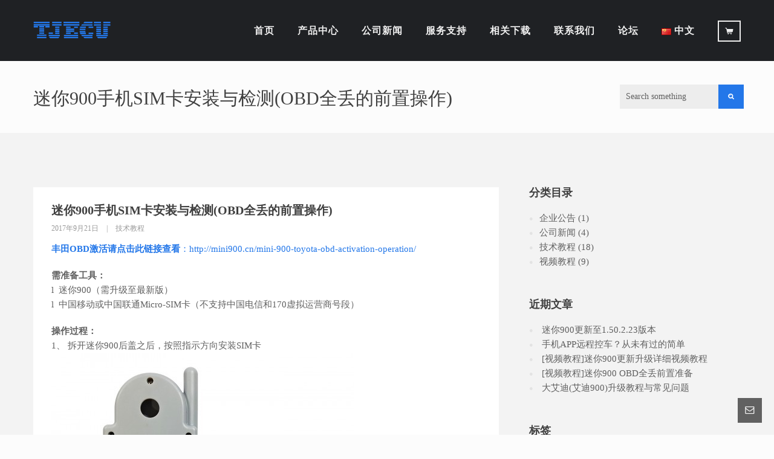

--- FILE ---
content_type: text/html; charset=UTF-8
request_url: http://mini900.cn/sim-card-installation/
body_size: 12804
content:
<!DOCTYPE html>
<html lang="zh-CN">

<head>
	<meta charset="UTF-8">
	<meta name="viewport" content="width=device-width, initial-scale=1.0">
	<meta http-equiv="X-UA-Compatible" content="IE=edge,chrome=1" />
	<meta name="baidu-site-verification" content="7Ze2kSbYl6" />
	<link rel="pingback" href="http://mini900.cn/xmlrpc.php" />
	<title>迷你900手机SIM卡安装与检测(OBD全丢的前置操作) | Mini900官方网站</title>

<!-- All in One SEO Pack 2.3.16 by Michael Torbert of Semper Fi Web Designob_start_detected [-1,-1] -->
<link rel="author" href="http://admin" />
<meta name="keywords"  content="sim,迷你900" />

<link rel="canonical" href="http://mini900.cn/sim-card-installation/" />
<!-- /all in one seo pack -->
<link rel='dns-prefetch' href='//mini900.cn' />
<link rel='dns-prefetch' href='//maps.googleapis.com' />
<link rel='dns-prefetch' href='//fonts.googleapis.com' />
<link rel='dns-prefetch' href='//s.w.org' />
<link rel='stylesheet' id='wp-block-library-css'  href='http://mini900.cn/wp-includes/css/dist/block-library/style.min.css?ver=5.4.1' type='text/css' media='all' />
<link rel='stylesheet' id='rs-plugin-settings-css'  href='http://mini900.cn/wp-content/plugins/revslider/public/assets/css/settings.css?ver=5.4.5.1' type='text/css' media='all' />
<style id='rs-plugin-settings-inline-css' type='text/css'>
#rs-demo-id {}
</style>
<link rel='stylesheet' id='woocommerce-layout-css'  href='//mini900.cn/wp-content/plugins/woocommerce/assets/css/woocommerce-layout.css?ver=3.1.2' type='text/css' media='all' />
<link rel='stylesheet' id='woocommerce-smallscreen-css'  href='//mini900.cn/wp-content/plugins/woocommerce/assets/css/woocommerce-smallscreen.css?ver=3.1.2' type='text/css' media='only screen and (max-width: 768px)' />
<link rel='stylesheet' id='woocommerce-general-css'  href='//mini900.cn/wp-content/plugins/woocommerce/assets/css/woocommerce.css?ver=3.1.2' type='text/css' media='all' />
<link rel='stylesheet' id='jquery-lazyloadxt-spinner-css-css'  href='//mini900.cn/wp-content/plugins/a3-lazy-load/assets/css/jquery.lazyloadxt.spinner.css?ver=5.4.1' type='text/css' media='all' />
<link rel='stylesheet' id='ebor-raleway-font-css'  href='http://fonts.googleapis.com/css?family=Raleway%3A400%2C300%2C500%2C600%2C700%2C800%2C900&#038;ver=5.4.1' type='text/css' media='all' />
<link rel='stylesheet' id='ebor-bootstrap-css'  href='http://mini900.cn/wp-content/themes/kwoon/style/css/bootstrap.min.css?ver=5.4.1' type='text/css' media='all' />
<link rel='stylesheet' id='ebor-plugins-css'  href='http://mini900.cn/wp-content/themes/kwoon/style/css/plugins.css?ver=5.4.1' type='text/css' media='all' />
<link rel='stylesheet' id='ebor-theme-styles-css'  href='http://mini900.cn/wp-content/uploads/wp-less-cache/ebor-theme-styles.css?ver=1700549668' type='text/css' media='all' />
<link rel='stylesheet' id='ebor-style-css'  href='http://mini900.cn/wp-content/themes/kwoon/style.css?ver=5.4.1' type='text/css' media='all' />
<style id='ebor-style-inline-css' type='text/css'>
/*全局字体*/
*:not([class*="ab-icon"]):not(i){font-family: "Microsoft YaHei" !important;}

/*导航字体大小*/
.navbar .navbar-nav > li > a {
	font-size:16px;
}

/*隐藏购物车图标
.shopping-cart {
	display:none !important;
}
*/
</style>
<link rel='stylesheet' id='ebor-fonts-css'  href='http://mini900.cn/wp-content/themes/kwoon/style/type/icons.css?ver=5.4.1' type='text/css' media='all' />
<script type='text/javascript' src='http://mini900.cn/wp-includes/js/jquery/jquery.js?ver=1.12.4-wp'></script>
<script type='text/javascript' src='http://mini900.cn/wp-includes/js/jquery/jquery-migrate.min.js?ver=1.4.1'></script>
<script type='text/javascript' src='http://mini900.cn/wp-content/plugins/revslider/public/assets/js/jquery.themepunch.tools.min.js?ver=5.4.5.1'></script>
<script type='text/javascript' src='http://mini900.cn/wp-content/plugins/revslider/public/assets/js/jquery.themepunch.revolution.min.js?ver=5.4.5.1'></script>
<script type='text/javascript'>
/* <![CDATA[ */
var wc_add_to_cart_params = {"ajax_url":"\/wp-admin\/admin-ajax.php","wc_ajax_url":"\/sim-card-installation\/?wc-ajax=%%endpoint%%","i18n_view_cart":"\u67e5\u770b\u8d2d\u7269\u8f66","cart_url":"http:\/\/mini900.cn\/cart\/","is_cart":"","cart_redirect_after_add":"no"};
/* ]]> */
</script>
<script type='text/javascript' src='//mini900.cn/wp-content/plugins/woocommerce/assets/js/frontend/add-to-cart.min.js?ver=3.1.2'></script>
<script type='text/javascript' src='http://mini900.cn/wp-content/plugins/js_composer/assets/js/vendors/woocommerce-add-to-cart.js?ver=5.2.1'></script>
<link rel='https://api.w.org/' href='http://mini900.cn/wp-json/' />
<link rel='prev' title='迷你900更新升级操作说明与常见问题' href='http://mini900.cn/mini-900-update-instructions-and-frequently-asked-questions/' />
<link rel='next' title='艾迪900查看现代密码' href='http://mini900.cn/nd900-check-hyundai-password/' />
<link rel='shortlink' href='http://mini900.cn/?p=1341' />
<link rel="alternate" type="application/json+oembed" href="http://mini900.cn/wp-json/oembed/1.0/embed?url=http%3A%2F%2Fmini900.cn%2Fsim-card-installation%2F" />
<link rel="alternate" type="text/xml+oembed" href="http://mini900.cn/wp-json/oembed/1.0/embed?url=http%3A%2F%2Fmini900.cn%2Fsim-card-installation%2F&#038;format=xml" />
	<noscript><style>.woocommerce-product-gallery{ opacity: 1 !important; }</style></noscript>
	<meta name="generator" content="Powered by Visual Composer - drag and drop page builder for WordPress."/>
<!--[if lte IE 9]><link rel="stylesheet" type="text/css" href="http://mini900.cn/wp-content/plugins/js_composer/assets/css/vc_lte_ie9.min.css" media="screen"><![endif]--><meta name="generator" content="Powered by Slider Revolution 5.4.5.1 - responsive, Mobile-Friendly Slider Plugin for WordPress with comfortable drag and drop interface." />
<link rel="icon" href="http://mini900.cn/wp-content/uploads/2017/08/ICO-05-85x85.png" sizes="32x32" />
<link rel="icon" href="http://mini900.cn/wp-content/uploads/2017/08/ICO-05-300x300.png" sizes="192x192" />
<link rel="apple-touch-icon" href="http://mini900.cn/wp-content/uploads/2017/08/ICO-05-300x300.png" />
<meta name="msapplication-TileImage" content="http://mini900.cn/wp-content/uploads/2017/08/ICO-05-300x300.png" />
<script type="text/javascript">function setREVStartSize(e){
				try{ var i=jQuery(window).width(),t=9999,r=0,n=0,l=0,f=0,s=0,h=0;					
					if(e.responsiveLevels&&(jQuery.each(e.responsiveLevels,function(e,f){f>i&&(t=r=f,l=e),i>f&&f>r&&(r=f,n=e)}),t>r&&(l=n)),f=e.gridheight[l]||e.gridheight[0]||e.gridheight,s=e.gridwidth[l]||e.gridwidth[0]||e.gridwidth,h=i/s,h=h>1?1:h,f=Math.round(h*f),"fullscreen"==e.sliderLayout){var u=(e.c.width(),jQuery(window).height());if(void 0!=e.fullScreenOffsetContainer){var c=e.fullScreenOffsetContainer.split(",");if (c) jQuery.each(c,function(e,i){u=jQuery(i).length>0?u-jQuery(i).outerHeight(!0):u}),e.fullScreenOffset.split("%").length>1&&void 0!=e.fullScreenOffset&&e.fullScreenOffset.length>0?u-=jQuery(window).height()*parseInt(e.fullScreenOffset,0)/100:void 0!=e.fullScreenOffset&&e.fullScreenOffset.length>0&&(u-=parseInt(e.fullScreenOffset,0))}f=u}else void 0!=e.minHeight&&f<e.minHeight&&(f=e.minHeight);e.c.closest(".rev_slider_wrapper").css({height:f})					
				}catch(d){console.log("Failure at Presize of Slider:"+d)}
			};</script>
<noscript><style type="text/css"> .wpb_animate_when_almost_visible { opacity: 1; }</style></noscript></head>

<body class="post-template-default single single-post postid-1341 single-format-standard wpb-js-composer js-comp-ver-5.2.1 vc_responsive">

<div class="body-wrapper">

<div id="preloader">
	<div id="status">
		<div class="spinner"></div>
	</div>
</div>
<nav class="yamm navbar navbar-default default ebor-transparent" role="navigation">
	<div class="container">
	
		<div class="navbar-header">
			<div class="basic-wrapper"> 
			
				<a class="btn responsive-menu" data-toggle="collapse" data-target=".navbar-collapse"><i></i></a>
				
				<div class="navbar-brand">
					<a href="http://mini900.cn/">
						<img 
							src="http://mini900.cn/wp-content/uploads/2017/08/TJECU-LOGO-128x27px-01.png" 
							alt="" 
							data-src="http://mini900.cn/wp-content/uploads/2017/08/TJECU-LOGO-128x27px-01.png" 
							data-ret="http://mini900.cn/wp-content/uploads/2017/08/TJECU-LOGO-252x54px-01.png" 
							class="retina" 
						/>
					</a>
				</div>
				
			</div>
		</div>
		
		<div class="collapse navbar-collapse">
			<ul id="menu-standard-navigation" class="nav navbar-nav"><li><a href="http://mini900.cn/">首页</a></li>
<li class=" dropdown"><a href="http://mini900.cn/product/" data-toggle="dropdown" class="dropdown-toggle js-activated">产品中心</a>
<ul role="menu" class=" dropdown-menu">
	<li><div class="yamm-content"><div class="row"><div class="row-same-height"><div class="dark-wrapper">	
		<div class="vc_row wpb_row vc_row-fluid">
			<div class="wpb_column col-sm-4"><div class="vc_column-inner "><div class="wpb_wrapper"><h4>主要设备</h4><div class="menu-%e4%b8%bb%e8%a6%81%e8%ae%be%e5%a4%87-container"><ul id="menu-%e4%b8%bb%e8%a6%81%e8%ae%be%e5%a4%87" class="circled"><li><a target="_blank" rel="noopener noreferrer" href="http://mini900.cn/product/mini900/">迷你900</a></li>
<li><a target="_blank" rel="noopener noreferrer" href="http://mini900.cn/product/%e8%bf%b7%e4%bd%a0900-%e5%a4%9a%e5%9b%bd%e8%af%ad%e7%89%88/">迷你900 &#8211; 多国语版</a></li>
<li><a target="_blank" rel="noopener noreferrer" href="http://mini900.cn/product/obd-toyokey/">TOYOKEY – 丰田OBD</a></li>
<li><a target="_blank" rel="noopener noreferrer" href="http://mini900.cn/product/%e4%b8%be%e5%93%81%e6%99%ba%e8%81%94a1/">举品智联A1 &#8211; 无钥匙进入</a></li>
</ul></div></div></div></div><div class="wpb_column col-sm-4"><div class="vc_column-inner "><div class="wpb_wrapper"><h4>复制芯片</h4><div class="menu-%e5%a4%8d%e5%88%b6%e8%8a%af%e7%89%87-container"><ul id="menu-%e5%a4%8d%e5%88%b6%e8%8a%af%e7%89%87" class="circled"><li><a href="http://mini900.cn/product/4c-chip/">CN1-4C拷贝芯片</a></li>
<li><a href="http://mini900.cn/product/4dg/">CN2/5-4D/G拷贝芯片</a></li>
<li><a href="http://mini900.cn/product/46-chip/">CN3-46拷贝芯片</a></li>
<li><a href="http://mini900.cn/product/48-chip/">CN6-48拷贝芯片</a></li>
</ul></div></div></div></div><div class="wpb_column col-sm-4"><div class="vc_column-inner "><div class="wpb_wrapper"><h4>遥控&amp;智能卡</h4><div class="menu-%e9%81%a5%e6%8e%a7%e6%99%ba%e8%83%bd%e5%8d%a1-container"><ul id="menu-%e9%81%a5%e6%8e%a7%e6%99%ba%e8%83%bd%e5%8d%a1" class="circled"><li><a target="_blank" rel="noopener noreferrer" href="http://mini900.cn/toyota-remote-control/">丰田遥控器</a></li>
<li><a target="_blank" rel="noopener noreferrer" href="http://mini900.cn/toyota-smart-card/">丰田智能卡</a></li>
<li><a target="_blank" rel="noopener noreferrer" href="http://mini900.cn/toyota-smart-card-shell/">丰田智能卡外壳</a></li>
</ul></div></div></div></div>		</div>
			
	</div></div></div></div></li>
</ul>
</li>
<li><a href="http://mini900.cn/category/%e5%85%ac%e5%8f%b8%e6%96%b0%e9%97%bb/">公司新闻</a></li>
<li class=" dropdown"><a href="http://#" data-toggle="dropdown" class="dropdown-toggle js-activated">服务支持</a>
<ul role="menu" class=" dropdown-menu">
	<li><a href="http://mini900.cn/faq/">更新问题</a></li>
	<li class="current-post-ancestor current-menu-parent"><a href="http://mini900.cn/category/%e6%8a%80%e6%9c%af%e6%95%99%e7%a8%8b/">技术教程</a></li>
	<li><a href="http://mini900.cn/category/%e8%a7%86%e9%a2%91%e6%95%99%e7%a8%8b/">视频教程</a></li>
</ul>
</li>
<li><a href="http://mini900.cn/download/">相关下载</a></li>
<li><a href="http://mini900.cn/contact/">联系我们</a></li>
<li><a target="_blank" href="http://bbs.mini900.cn">论坛</a></li>
<li class="current-menu-parent dropdown"><a href="#pll_switcher" data-toggle="dropdown" class="dropdown-toggle js-activated"><img src="[data-uri]" title="中文" alt="中文" width="16" height="11" /><span style="margin-left:0.3em;">中文</span></a>
<ul role="menu" class=" dropdown-menu">
	<li><a href="http://mini900.cn/sim-card-installation/" hreflang="zh-CN" lang="zh-CN"><img src="[data-uri]" title="中文" alt="中文" width="16" height="11" /><span style="margin-left:0.3em;">中文</span></a></li>
	<li><a href="http://mini900.cn/en/home-2/" hreflang="en-US" lang="en-US"><img src="[data-uri]" title="English" alt="English" width="16" height="11" /><span style="margin-left:0.3em;">English</span></a></li>
</ul>
</li>
<li class="shopping-cart menu-icon"><a href="http://mini900.cn/cart/"><i class="btn-border dark icon-basket-1"></i><span>Shopping Cart</span></a></li></ul>		</div>
		
	</div>
</nav>

<div class="offset"></div>	<div class="light-wrapper page-title"><div class="container inner"><h1 class="pull-left">迷你900手机SIM卡安装与检测(OBD全丢的前置操作)</h1><form class="searchform pull-right" method="get" id="searchform" action="http://mini900.cn/">
	<input type="text" name="s" placeholder="Search something">
	<button type="submit" class="btn"><i class="icon-search-1"></i></button>
</form>
<div class="clearfix"></div></div></div><div class="dark-wrapper"><div class="container inner">  
<div class="blog single row classic-view">

	<div class="col-sm-8 show-boxes blog-content">
	
		<div class="blog-posts text-boxes">
			<div class="post box">
				
				<h1 class="post-title">迷你900手机SIM卡安装与检测(OBD全丢的前置操作)</h1><div class="meta">

	<span class="date">
		2017年9月21日	</span>
	
			<span class="category">
			<a href="http://mini900.cn/category/%e6%8a%80%e6%9c%af%e6%95%99%e7%a8%8b/" rel="category tag">技术教程</a>		</span>
		
	
</div>				
				<div class="article-single">
					<p><span style="color: #2377e9;"><strong>丰田OBD激活请点击此链接查看</strong>：</span><a href="http://mini900.cn/mini-900-toyota-obd-activation-operation/" target="_blank" rel="noopener">http://mini900.cn/mini-900-toyota-obd-activation-operation/</a></p>
<p><strong>需准备工具：</strong><br />
l  迷你900（需升级至最新版）<br />
l  中国移动或中国联通Micro-SIM卡（不支持中国电信和170虚拟运营商号段）</p>
<p><strong>操作过程：</strong><br />
1、 拆开迷你900后盖之后，按照指示方向安装SIM卡<br />
<span id="J_att_434"><span id="td_att_434" class="J_attach_img_wrap single_img"><img class="lazy lazy-hidden J_post_img J_lazy" title="点击查看原图" src="//mini900.cn/wp-content/plugins/a3-lazy-load/assets/images/lazy_placeholder.gif" data-lazy-type="image" data-src="http://bbs.mini900.cn/attachment/thumb/1708/thread/5_3_47f6737654ea726.png" width="500" height="364" border="0" data-original="http://bbs.mini900.cn/attachment/thumb/1708/thread/5_3_47f6737654ea726.png" /><noscript><img class="J_post_img J_lazy" title="点击查看原图" src="http://bbs.mini900.cn/attachment/thumb/1708/thread/5_3_47f6737654ea726.png" width="500" height="364" border="0" data-original="http://bbs.mini900.cn/attachment/thumb/1708/thread/5_3_47f6737654ea726.png" /></noscript></span></span></p>
<p>2、检测SIM卡是否正确安装，打开系统设置→功能设置→网络</p>
<p><img class="lazy lazy-hidden alignleft size-full wp-image-1345" src="//mini900.cn/wp-content/plugins/a3-lazy-load/assets/images/lazy_placeholder.gif" data-lazy-type="image" data-src="http://mini900.cn/wp-content/uploads/2017/09/6-0-C.png" alt="" width="320" height="240" srcset="" data-srcset="http://mini900.cn/wp-content/uploads/2017/09/6-0-C.png 320w, http://mini900.cn/wp-content/uploads/2017/09/6-0-C-300x225.png 300w" sizes="(max-width: 320px) 100vw, 320px" /><noscript><img class="alignleft size-full wp-image-1345" src="http://mini900.cn/wp-content/uploads/2017/09/6-0-C.png" alt="" width="320" height="240" srcset="http://mini900.cn/wp-content/uploads/2017/09/6-0-C.png 320w, http://mini900.cn/wp-content/uploads/2017/09/6-0-C-300x225.png 300w" sizes="(max-width: 320px) 100vw, 320px" /></noscript></p>
<p><img class="lazy lazy-hidden alignleft size-full wp-image-1346" src="//mini900.cn/wp-content/plugins/a3-lazy-load/assets/images/lazy_placeholder.gif" data-lazy-type="image" data-src="http://mini900.cn/wp-content/uploads/2017/09/6-2-C.png" alt="" width="320" height="240" srcset="" data-srcset="http://mini900.cn/wp-content/uploads/2017/09/6-2-C.png 320w, http://mini900.cn/wp-content/uploads/2017/09/6-2-C-300x225.png 300w" sizes="(max-width: 320px) 100vw, 320px" /><noscript><img class="alignleft size-full wp-image-1346" src="http://mini900.cn/wp-content/uploads/2017/09/6-2-C.png" alt="" width="320" height="240" srcset="http://mini900.cn/wp-content/uploads/2017/09/6-2-C.png 320w, http://mini900.cn/wp-content/uploads/2017/09/6-2-C-300x225.png 300w" sizes="(max-width: 320px) 100vw, 320px" /></noscript></p>
<p>3、等待检测完成，查看检测结果，确认是否成功安装SIM卡</p>
<div id="attachment_1342" style="width: 330px" class="wp-caption alignleft"><img aria-describedby="caption-attachment-1342" class="lazy lazy-hidden wp-image-1342 size-full" src="//mini900.cn/wp-content/plugins/a3-lazy-load/assets/images/lazy_placeholder.gif" data-lazy-type="image" data-src="http://mini900.cn/wp-content/uploads/2017/09/SIM_Ka_Ce_Shi_-_Cheng_Gong.jpg" alt="" width="320" height="239" srcset="" data-srcset="http://mini900.cn/wp-content/uploads/2017/09/SIM_Ka_Ce_Shi_-_Cheng_Gong.jpg 320w, http://mini900.cn/wp-content/uploads/2017/09/SIM_Ka_Ce_Shi_-_Cheng_Gong-300x224.jpg 300w" sizes="(max-width: 320px) 100vw, 320px" /><p id="caption-attachment-1342" class="wp-caption-text"><noscript><img class="wp-image-1342 size-full" src="http://mini900.cn/wp-content/uploads/2017/09/SIM_Ka_Ce_Shi_-_Cheng_Gong.jpg" alt="" width="320" height="239" srcset="http://mini900.cn/wp-content/uploads/2017/09/SIM_Ka_Ce_Shi_-_Cheng_Gong.jpg 320w, http://mini900.cn/wp-content/uploads/2017/09/SIM_Ka_Ce_Shi_-_Cheng_Gong-300x224.jpg 300w" sizes="(max-width: 320px) 100vw, 320px" /></noscript> Operator有显示相应的运营商，GPRS为OK则表示成功</p></div>
<div id="attachment_1343" style="width: 330px" class="wp-caption alignleft"><img aria-describedby="caption-attachment-1343" class="lazy lazy-hidden wp-image-1343 size-full" src="//mini900.cn/wp-content/plugins/a3-lazy-load/assets/images/lazy_placeholder.gif" data-lazy-type="image" data-src="http://mini900.cn/wp-content/uploads/2017/09/SIM_Ka_Ce_Shi_-_Shi_Bai.jpg" alt="" width="320" height="239" srcset="" data-srcset="http://mini900.cn/wp-content/uploads/2017/09/SIM_Ka_Ce_Shi_-_Shi_Bai.jpg 320w, http://mini900.cn/wp-content/uploads/2017/09/SIM_Ka_Ce_Shi_-_Shi_Bai-300x224.jpg 300w" sizes="(max-width: 320px) 100vw, 320px" /><p id="caption-attachment-1343" class="wp-caption-text"><noscript><img class="wp-image-1343 size-full" src="http://mini900.cn/wp-content/uploads/2017/09/SIM_Ka_Ce_Shi_-_Shi_Bai.jpg" alt="" width="320" height="239" srcset="http://mini900.cn/wp-content/uploads/2017/09/SIM_Ka_Ce_Shi_-_Shi_Bai.jpg 320w, http://mini900.cn/wp-content/uploads/2017/09/SIM_Ka_Ce_Shi_-_Shi_Bai-300x224.jpg 300w" sizes="(max-width: 320px) 100vw, 320px" /></noscript> 红色字提示ERROR，No Sim Card则表示未检测到</p></div>
<p id="eGLqtNa"><img class="lazy lazy-hidden alignnone size-full wp-image-1679 " src="//mini900.cn/wp-content/plugins/a3-lazy-load/assets/images/lazy_placeholder.gif" data-lazy-type="image" data-src="http://mini900.cn/wp-content/uploads/2018/07/img_5b430e0550cb6.png" alt="" srcset="" data-srcset="http://mini900.cn/wp-content/uploads/2018/07/img_5b430e0550cb6.png 320w, http://mini900.cn/wp-content/uploads/2018/07/img_5b430e0550cb6-300x225.png 300w" sizes="(max-width: 320px) 100vw, 320px" /><noscript><img class="alignnone size-full wp-image-1679 " src="http://mini900.cn/wp-content/uploads/2018/07/img_5b430e0550cb6.png" alt="" srcset="http://mini900.cn/wp-content/uploads/2018/07/img_5b430e0550cb6.png 320w, http://mini900.cn/wp-content/uploads/2018/07/img_5b430e0550cb6-300x225.png 300w" sizes="(max-width: 320px) 100vw, 320px" /></noscript></p>
<p><span style="color: #2377e9;">*请注意蓝牙版本须在11.12.*.*.*以上，如果低于此版本需要将迷你900升级至最新版。</span><br />
<span style="color: #2377e9;">*操作时请保证电池电量不低于60%。</span></p>
<p>&nbsp;</p>
<div class="clearfix"></div>				</div>
				
				<ul class="tag-list"><li><a class="btn" href="http://mini900.cn/tag/sim/" rel="tag">SIM</a></li> <li><a class="btn" href="http://mini900.cn/tag/mini900/" rel="tag">迷你900</a></li></ul>				
			</div>
		</div>

		
<div class="box">
	<div class="about-author">

		<div class="author-image">
			<img alt='' src="//mini900.cn/wp-content/plugins/a3-lazy-load/assets/images/lazy_placeholder.gif" data-lazy-type="image" data-src='http://cn.gravatar.com/avatar/d515df27c256f4d9410072b92d206815?s=120&#038;d=mm&#038;r=g' srcset="" data-srcset='http://cn.gravatar.com/avatar/d515df27c256f4d9410072b92d206815?s=240&#038;d=mm&#038;r=g 2x' class='lazy lazy-hidden avatar avatar-120 photo' height='120' width='120' /><noscript><img alt='' src='http://cn.gravatar.com/avatar/d515df27c256f4d9410072b92d206815?s=120&#038;d=mm&#038;r=g' srcset='http://cn.gravatar.com/avatar/d515df27c256f4d9410072b92d206815?s=240&#038;d=mm&#038;r=g 2x' class='avatar avatar-120 photo' height='120' width='120' /></noscript>		</div>
		
		<h3>About the author</h3>
		<p><span class="fn">mini900</span>: </p>
<ul class="social"></ul>		
		<div class="clearfix"></div>
	
	</div>
</div>	
	</div>
	
	<aside class="col-sm-4 sidebar">
	<div id="categories-2" class="sidebox widget widget_categories"><h3 class="widget-title">分类目录</h3>		<ul>
				<li class="cat-item cat-item-277"><a href="http://mini900.cn/category/%e5%85%ac%e5%8f%b8%e6%96%b0%e9%97%bb/%e4%bc%81%e4%b8%9a%e5%85%ac%e5%91%8a/">企业公告</a> (1)
</li>
	<li class="cat-item cat-item-267"><a href="http://mini900.cn/category/%e5%85%ac%e5%8f%b8%e6%96%b0%e9%97%bb/" title="MINI900版本Ver;1.84.2.29版本
*增加杜卡迪摩托车智能卡拷贝功能
*增加宝马摩托车，杜卡迪摩托车智能卡全丢写启动钥匙功能。
*增加丰田/雷克萨斯8A芯片拷贝功能（使用CN7芯片）
*增加丰田/雷克萨斯8A卡智能卡拷贝功能（使用艾迪V卡）
*增加丰田/雷克萨斯8A85芯片全丢自动计算钥匙功能。
（2018年后凯美瑞/奕泽/CHR/埃尔法/威尔法/雷克萨斯RX/NX）
">公司新闻</a> (4)
</li>
	<li class="cat-item cat-item-75"><a href="http://mini900.cn/category/%e6%8a%80%e6%9c%af%e6%95%99%e7%a8%8b/">技术教程</a> (18)
</li>
	<li class="cat-item cat-item-79"><a href="http://mini900.cn/category/%e8%a7%86%e9%a2%91%e6%95%99%e7%a8%8b/">视频教程</a> (9)
</li>
		</ul>
			</div>		<div id="recent-posts-2" class="sidebox widget widget_recent_entries">		<h3 class="widget-title">近期文章</h3>		<ul>
											<li>
					<a href="http://mini900.cn/%e8%bf%b7%e4%bd%a0900%e6%9b%b4%e6%96%b0%e8%87%b31-50-2-23%e7%89%88%e6%9c%ac/">迷你900更新至1.50.2.23版本</a>
									</li>
											<li>
					<a href="http://mini900.cn/%e6%89%8b%e6%9c%baapp%e8%bf%9c%e7%a8%8b%e6%8e%a7%e8%bd%a6%ef%bc%9f%e4%bb%8e%e6%9c%aa%e6%9c%89%e8%bf%87%e7%9a%84%e7%ae%80%e5%8d%95/">手机APP远程控车？从未有过的简单</a>
									</li>
											<li>
					<a href="http://mini900.cn/%e8%a7%86%e9%a2%91%e6%95%99%e7%a8%8b%e8%bf%b7%e4%bd%a0900%e6%9b%b4%e6%96%b0%e5%8d%87%e7%ba%a7%e8%af%a6%e7%bb%86%e8%a7%86%e9%a2%91%e6%95%99%e7%a8%8b/">[视频教程]迷你900更新升级详细视频教程</a>
									</li>
											<li>
					<a href="http://mini900.cn/%e8%bf%b7%e4%bd%a0900-obd%e5%85%a8%e4%b8%a2%e5%89%8d%e7%bd%ae%e5%87%86%e5%a4%87/">[视频教程]迷你900 OBD全丢前置准备</a>
									</li>
											<li>
					<a href="http://mini900.cn/%e5%a4%a7%e8%89%be%e8%bf%aa%e8%89%be%e8%bf%aa900%e5%8d%87%e7%ba%a7%e6%95%99%e7%a8%8b%e4%b8%8e%e5%b8%b8%e8%a7%81%e9%97%ae%e9%a2%98/">大艾迪(艾迪900)升级教程与常见问题</a>
									</li>
					</ul>
		</div><div id="tag_cloud-6" class="sidebox widget widget_tag_cloud"><h3 class="widget-title">标签</h3><div class="tagcloud"><a href="http://mini900.cn/tag/4d60/" class="tag-cloud-link tag-link-169 tag-link-position-1" style="font-size: 8pt;" aria-label="4D60 (1个项目)">4D60</a>
<a href="http://mini900.cn/tag/obd/" class="tag-cloud-link tag-link-77 tag-link-position-2" style="font-size: 15.179487179487pt;" aria-label="OBD (4个项目)">OBD</a>
<a href="http://mini900.cn/tag/sim/" class="tag-cloud-link tag-link-148 tag-link-position-3" style="font-size: 8pt;" aria-label="SIM (1个项目)">SIM</a>
<a href="http://mini900.cn/tag/toyota/" class="tag-cloud-link tag-link-84 tag-link-position-4" style="font-size: 15.179487179487pt;" aria-label="丰田 (4个项目)">丰田</a>
<a href="http://mini900.cn/tag/%e4%b8%be%e5%93%81/" class="tag-cloud-link tag-link-269 tag-link-position-5" style="font-size: 11.230769230769pt;" aria-label="举品 (2个项目)">举品</a>
<a href="http://mini900.cn/tag/%e4%bf%ae%e6%94%b9%e6%8c%89%e9%94%ae%e5%80%bc/" class="tag-cloud-link tag-link-197 tag-link-position-6" style="font-size: 8pt;" aria-label="修改按键值 (1个项目)">修改按键值</a>
<a href="http://mini900.cn/tag/%e5%85%8d%e6%8b%86/" class="tag-cloud-link tag-link-83 tag-link-position-7" style="font-size: 11.230769230769pt;" aria-label="免拆 (2个项目)">免拆</a>
<a href="http://mini900.cn/tag/%e5%85%a8%e4%b8%a2/" class="tag-cloud-link tag-link-82 tag-link-position-8" style="font-size: 13.384615384615pt;" aria-label="全丢 (3个项目)">全丢</a>
<a href="http://mini900.cn/tag/%e5%86%99%e9%92%a5%e5%8c%99%e5%90%af%e5%8a%a8/" class="tag-cloud-link tag-link-156 tag-link-position-9" style="font-size: 11.230769230769pt;" aria-label="写钥匙启动 (2个项目)">写钥匙启动</a>
<a href="http://mini900.cn/tag/%e5%88%ab%e5%85%8b/" class="tag-cloud-link tag-link-167 tag-link-position-10" style="font-size: 8pt;" aria-label="别克 (1个项目)">别克</a>
<a href="http://mini900.cn/tag/%e5%a1%9e%e7%ba%b3/" class="tag-cloud-link tag-link-81 tag-link-position-11" style="font-size: 11.230769230769pt;" aria-label="塞纳 (2个项目)">塞纳</a>
<a href="http://mini900.cn/tag/%e6%89%8b%e6%9c%ba%e6%8e%a7%e8%bd%a6/" class="tag-cloud-link tag-link-275 tag-link-position-12" style="font-size: 8pt;" aria-label="手机控车 (1个项目)">手机控车</a>
<a href="http://mini900.cn/tag/%e6%97%a0%e9%92%a5%e5%8c%99%e8%bf%9b%e5%85%a5/" class="tag-cloud-link tag-link-273 tag-link-position-13" style="font-size: 11.230769230769pt;" aria-label="无钥匙进入 (2个项目)">无钥匙进入</a>
<a href="http://mini900.cn/tag/%e6%99%af%e7%a8%8b/" class="tag-cloud-link tag-link-165 tag-link-position-14" style="font-size: 8pt;" aria-label="景程 (1个项目)">景程</a>
<a href="http://mini900.cn/tag/%e6%99%ba%e8%81%94%e8%bd%a6%e6%8e%a7/" class="tag-cloud-link tag-link-271 tag-link-position-15" style="font-size: 11.230769230769pt;" aria-label="智联车控 (2个项目)">智联车控</a>
<a href="http://mini900.cn/tag/%e6%99%ba%e8%83%bd%e5%8d%a1/" class="tag-cloud-link tag-link-195 tag-link-position-16" style="font-size: 16.615384615385pt;" aria-label="智能卡 (5个项目)">智能卡</a>
<a href="http://mini900.cn/tag/%e6%9b%b4%e6%96%b0/" class="tag-cloud-link tag-link-115 tag-link-position-17" style="font-size: 16.615384615385pt;" aria-label="更新 (5个项目)">更新</a>
<a href="http://mini900.cn/tag/activation/" class="tag-cloud-link tag-link-78 tag-link-position-18" style="font-size: 11.230769230769pt;" aria-label="激活 (2个项目)">激活</a>
<a href="http://mini900.cn/tag/%e7%8e%b0%e4%bb%a3/" class="tag-cloud-link tag-link-150 tag-link-position-19" style="font-size: 8pt;" aria-label="现代 (1个项目)">现代</a>
<a href="http://mini900.cn/tag/%e8%89%be%e8%bf%aa900/" class="tag-cloud-link tag-link-152 tag-link-position-20" style="font-size: 19.666666666667pt;" aria-label="艾迪900 (8个项目)">艾迪900</a>
<a href="http://mini900.cn/tag/chips/" class="tag-cloud-link tag-link-76 tag-link-position-21" style="font-size: 11.230769230769pt;" aria-label="芯片 (2个项目)">芯片</a>
<a href="http://mini900.cn/tag/%e8%8a%b1%e5%86%a0/" class="tag-cloud-link tag-link-171 tag-link-position-22" style="font-size: 8pt;" aria-label="花冠 (1个项目)">花冠</a>
<a href="http://mini900.cn/tag/%e8%a7%a3%e7%a0%81/" class="tag-cloud-link tag-link-154 tag-link-position-23" style="font-size: 8pt;" aria-label="解码 (1个项目)">解码</a>
<a href="http://mini900.cn/tag/mini900/" class="tag-cloud-link tag-link-80 tag-link-position-24" style="font-size: 22pt;" aria-label="迷你900 (11个项目)">迷你900</a></div>
</div> 
</aside>
</div>
  
</div></div><footer class="footer inverse-wrapper">
	
			<div class="container inner">
			<div class="row">
				<div class="col-sm-4"><div id="text-3" class="widget clearfix widget_text"><h3 class="widget-title">公司简介</h3>			<div class="textwidget"><p>天津易实电子技术开发有限公司专注于汽车电子技术领域，专业从事汽车钥匙匹配仪器、汽车钥匙芯片、汽车遥控器研发、车载智能化软硬件研发。 公司尊崇“踏实、拼搏、责任的企业精神，并以诚信、共赢、开创经营理念，创造良好的企业环境，以全新的管理模式，完善的技术，周到的服务，卓越的品质为生存根本，我们始终坚持用户至上用心服务于客户，坚持用自己的服务去打动客户。</p>
</div>
		</div></div><div class="col-sm-4"><div id="tag_cloud-5" class="widget clearfix widget_tag_cloud"><h3 class="widget-title">标签</h3><div class="tagcloud"><a href="http://mini900.cn/tag/4d60/" class="tag-cloud-link tag-link-169 tag-link-position-1" style="font-size: 8pt;" aria-label="4D60 (1个项目)">4D60</a>
<a href="http://mini900.cn/tag/obd/" class="tag-cloud-link tag-link-77 tag-link-position-2" style="font-size: 15.179487179487pt;" aria-label="OBD (4个项目)">OBD</a>
<a href="http://mini900.cn/tag/sim/" class="tag-cloud-link tag-link-148 tag-link-position-3" style="font-size: 8pt;" aria-label="SIM (1个项目)">SIM</a>
<a href="http://mini900.cn/tag/toyota/" class="tag-cloud-link tag-link-84 tag-link-position-4" style="font-size: 15.179487179487pt;" aria-label="丰田 (4个项目)">丰田</a>
<a href="http://mini900.cn/tag/%e4%b8%be%e5%93%81/" class="tag-cloud-link tag-link-269 tag-link-position-5" style="font-size: 11.230769230769pt;" aria-label="举品 (2个项目)">举品</a>
<a href="http://mini900.cn/tag/%e4%bf%ae%e6%94%b9%e6%8c%89%e9%94%ae%e5%80%bc/" class="tag-cloud-link tag-link-197 tag-link-position-6" style="font-size: 8pt;" aria-label="修改按键值 (1个项目)">修改按键值</a>
<a href="http://mini900.cn/tag/%e5%85%8d%e6%8b%86/" class="tag-cloud-link tag-link-83 tag-link-position-7" style="font-size: 11.230769230769pt;" aria-label="免拆 (2个项目)">免拆</a>
<a href="http://mini900.cn/tag/%e5%85%a8%e4%b8%a2/" class="tag-cloud-link tag-link-82 tag-link-position-8" style="font-size: 13.384615384615pt;" aria-label="全丢 (3个项目)">全丢</a>
<a href="http://mini900.cn/tag/%e5%86%99%e9%92%a5%e5%8c%99%e5%90%af%e5%8a%a8/" class="tag-cloud-link tag-link-156 tag-link-position-9" style="font-size: 11.230769230769pt;" aria-label="写钥匙启动 (2个项目)">写钥匙启动</a>
<a href="http://mini900.cn/tag/%e5%88%ab%e5%85%8b/" class="tag-cloud-link tag-link-167 tag-link-position-10" style="font-size: 8pt;" aria-label="别克 (1个项目)">别克</a>
<a href="http://mini900.cn/tag/%e5%a1%9e%e7%ba%b3/" class="tag-cloud-link tag-link-81 tag-link-position-11" style="font-size: 11.230769230769pt;" aria-label="塞纳 (2个项目)">塞纳</a>
<a href="http://mini900.cn/tag/%e6%89%8b%e6%9c%ba%e6%8e%a7%e8%bd%a6/" class="tag-cloud-link tag-link-275 tag-link-position-12" style="font-size: 8pt;" aria-label="手机控车 (1个项目)">手机控车</a>
<a href="http://mini900.cn/tag/%e6%97%a0%e9%92%a5%e5%8c%99%e8%bf%9b%e5%85%a5/" class="tag-cloud-link tag-link-273 tag-link-position-13" style="font-size: 11.230769230769pt;" aria-label="无钥匙进入 (2个项目)">无钥匙进入</a>
<a href="http://mini900.cn/tag/%e6%99%af%e7%a8%8b/" class="tag-cloud-link tag-link-165 tag-link-position-14" style="font-size: 8pt;" aria-label="景程 (1个项目)">景程</a>
<a href="http://mini900.cn/tag/%e6%99%ba%e8%81%94%e8%bd%a6%e6%8e%a7/" class="tag-cloud-link tag-link-271 tag-link-position-15" style="font-size: 11.230769230769pt;" aria-label="智联车控 (2个项目)">智联车控</a>
<a href="http://mini900.cn/tag/%e6%99%ba%e8%83%bd%e5%8d%a1/" class="tag-cloud-link tag-link-195 tag-link-position-16" style="font-size: 16.615384615385pt;" aria-label="智能卡 (5个项目)">智能卡</a>
<a href="http://mini900.cn/tag/%e6%9b%b4%e6%96%b0/" class="tag-cloud-link tag-link-115 tag-link-position-17" style="font-size: 16.615384615385pt;" aria-label="更新 (5个项目)">更新</a>
<a href="http://mini900.cn/tag/activation/" class="tag-cloud-link tag-link-78 tag-link-position-18" style="font-size: 11.230769230769pt;" aria-label="激活 (2个项目)">激活</a>
<a href="http://mini900.cn/tag/%e7%8e%b0%e4%bb%a3/" class="tag-cloud-link tag-link-150 tag-link-position-19" style="font-size: 8pt;" aria-label="现代 (1个项目)">现代</a>
<a href="http://mini900.cn/tag/%e8%89%be%e8%bf%aa900/" class="tag-cloud-link tag-link-152 tag-link-position-20" style="font-size: 19.666666666667pt;" aria-label="艾迪900 (8个项目)">艾迪900</a>
<a href="http://mini900.cn/tag/chips/" class="tag-cloud-link tag-link-76 tag-link-position-21" style="font-size: 11.230769230769pt;" aria-label="芯片 (2个项目)">芯片</a>
<a href="http://mini900.cn/tag/%e8%8a%b1%e5%86%a0/" class="tag-cloud-link tag-link-171 tag-link-position-22" style="font-size: 8pt;" aria-label="花冠 (1个项目)">花冠</a>
<a href="http://mini900.cn/tag/%e8%a7%a3%e7%a0%81/" class="tag-cloud-link tag-link-154 tag-link-position-23" style="font-size: 8pt;" aria-label="解码 (1个项目)">解码</a>
<a href="http://mini900.cn/tag/mini900/" class="tag-cloud-link tag-link-80 tag-link-position-24" style="font-size: 22pt;" aria-label="迷你900 (11个项目)">迷你900</a></div>
</div></div><div class="col-sm-4">		<div id="recent-posts-8" class="widget clearfix widget_recent_entries">		<h3 class="widget-title">服务支持</h3>		<ul>
											<li>
					<a href="http://mini900.cn/%e8%bf%b7%e4%bd%a0900%e6%9b%b4%e6%96%b0%e8%87%b31-50-2-23%e7%89%88%e6%9c%ac/">迷你900更新至1.50.2.23版本</a>
									</li>
											<li>
					<a href="http://mini900.cn/%e6%89%8b%e6%9c%baapp%e8%bf%9c%e7%a8%8b%e6%8e%a7%e8%bd%a6%ef%bc%9f%e4%bb%8e%e6%9c%aa%e6%9c%89%e8%bf%87%e7%9a%84%e7%ae%80%e5%8d%95/">手机APP远程控车？从未有过的简单</a>
									</li>
											<li>
					<a href="http://mini900.cn/%e8%a7%86%e9%a2%91%e6%95%99%e7%a8%8b%e8%bf%b7%e4%bd%a0900%e6%9b%b4%e6%96%b0%e5%8d%87%e7%ba%a7%e8%af%a6%e7%bb%86%e8%a7%86%e9%a2%91%e6%95%99%e7%a8%8b/">[视频教程]迷你900更新升级详细视频教程</a>
									</li>
											<li>
					<a href="http://mini900.cn/%e8%bf%b7%e4%bd%a0900-obd%e5%85%a8%e4%b8%a2%e5%89%8d%e7%bd%ae%e5%87%86%e5%a4%87/">[视频教程]迷你900 OBD全丢前置准备</a>
									</li>
											<li>
					<a href="http://mini900.cn/%e5%a4%a7%e8%89%be%e8%bf%aa%e8%89%be%e8%bf%aa900%e5%8d%87%e7%ba%a7%e6%95%99%e7%a8%8b%e4%b8%8e%e5%b8%b8%e8%a7%81%e9%97%ae%e9%a2%98/">大艾迪(艾迪900)升级教程与常见问题</a>
									</li>
											<li>
					<a href="http://mini900.cn/%e6%99%ba%e8%81%94%e8%bd%a6%e6%8e%a7-%e5%8d%b3%e6%8f%92%e5%8d%b3%e7%94%a8%e7%9a%84%e6%96%b0%e4%bd%93%e9%aa%8c/">智联车控 | 即插即用的新体验</a>
									</li>
					</ul>
		</div><div id="search-8" class="widget clearfix widget_search"><form class="searchform pull-right" method="get" id="searchform" action="http://mini900.cn/">
	<input type="text" name="s" placeholder="Search something">
	<button type="submit" class="btn"><i class="icon-search-1"></i></button>
</form>
<div class="clearfix"></div></div></div><div class="clear"></div>			</div>
		</div>
		
	<div class="sub-footer">
		<div class="container">
		
			<div class="pull-left">
				<p>TJECU © 2005 - 2018 Mini900.cn. All Rights Reserved</p>
			</div>
			
			<ul class="social pull-right">
							</ul>
			
		</div>
	</div>

</footer>

	<a id="contact-info-button" href="#contact-info"><i class="icon-mail-1"></i></a>
	
	<div id="contact-info">
		<div class="modal-content">
		
			<div class="container inner">
				<div class="thin">
					<p><div class="dark-wrapper"><div class="container inner">	
		<div class="vc_row wpb_row vc_row-fluid">
			<div class="wpb_column col-sm-1"><div class="vc_column-inner "><div class="wpb_wrapper"></div></div></div><div class="wpb_column col-sm-10"><div class="vc_column-inner "><div class="wpb_wrapper"><div class="vc_row wpb_row vc_inner vc_row-fluid"><div class="wpb_column col-sm-4"><div class="vc_column-inner "><div class="wpb_wrapper">
		<div class="text-center steps">
			<div class="wow fadeInUp" data-wow-duration="1s" data-wow-delay="0s">
				<div class="steps-item">
				
					<span class="number"></span>
					
					<div class="icon"> 
						<i class="budicon-comment"></i> 
					</div>
					
					客服QQ: <a href="http://wpa.qq.com/msgrd?v=3&uin=800122689&site=qq&menu=yes">800122689</a>
					
				</div>
			</div>
		</div>
	</div></div></div><div class="wpb_column col-sm-4"><div class="vc_column-inner "><div class="wpb_wrapper">
		<div class="text-center steps">
			<div class="wow fadeInUp" data-wow-duration="1s" data-wow-delay="0s">
				<div class="steps-item">
				
					<span class="number"></span>
					
					<div class="icon"> 
						<i class="budicon-telephone"></i> 
					</div>
					
					手机：15919922282 / 18938844409<br />
电话：0755-27098807
					
				</div>
			</div>
		</div>
	</div></div></div><div class="wpb_column col-sm-4"><div class="vc_column-inner "><div class="wpb_wrapper">
		<div class="text-center steps">
			<div class="wow fadeInUp" data-wow-duration="1s" data-wow-delay="0.6s">
				<div class="steps-item">
				
					<span class="number"></span>
					
					<div class="icon"> 
						<i class="budicon-profile"></i> 
					</div>
					
					<a class="email-link" href="mailto:admin@mini900.com">TJECU@mini900.com</a>
					
				</div>
			</div>
		</div>
	</div></div></div></div><div class="vc_empty_space"   style="height: 60px" ><span class="vc_empty_space_inner"></span></div>

	<div class="wpb_text_column wpb_content_element " >
		<div class="wpb_wrapper">
			<h2 class="post-title">关于我们</h2>
<p>TJECU易实电子技术开发有限公司专注于汽车电子技术领域，专业从事汽车钥匙匹配仪器，汽车钥匙芯片，汽车遥控器研发，车载智能化软硬件研发。</p>
<p>公司尊崇“踏实、拼搏、责任的企业精神，并以诚信、共赢、开创经营理念，创造良好的企业环境，以全新的管理模式，完善的技术，周到的服务，卓越的品质为生存根本，我们始终坚持用户至上用心服务于客户，坚持用自己的服务去打动客户。</p>
<p>公司是天津市高新技术保护企业，拥有三项国家专利，自主知识产权。自助研发Transponder、Smart key、Auto Remote等产品,技术成熟，性能稳定！</p>
<p>公司主要产品：艾迪900，CN900，ND900，AD90，4D、46拷贝机，Mini900，Mini90，YS01芯片  YS02芯片，YS03芯片，4C拷贝芯片 4D拷贝芯片 46拷贝芯片等，更多产品陆续开发中!</p>
<p>公司产品超越欧美行业标准，远销东南亚、欧美等80多个国家，同比市场占有率达15%，用户数量达30万，潜在受益人数2000万，并受到用户一致好评，与全球30余家大型企业建立长期战略合作伙伴关系，产品在业内享有盛名。</p>
<p>同时为国内各大车企提供配套技术支持，国内合作授权产品经销商3000多家，与国内外贸易企业合作，长期提供质量合格，稳定的产品。</p>
<p>产品因拥有较高的技术水平和过硬的产品质量，得到市场和客户的认可和好评。</p>
<p>我们真诚地期待与所有同行携手共进；我们将继续永远真诚服务于社会，为创造我们民族电子信息产业的辉煌而不断前进！</p>

		</div>
	</div>
</div></div></div><div class="wpb_column col-sm-1"><div class="vc_column-inner "><div class="wpb_wrapper"></div></div></div>		</div>
			
	</div></div></p>
				</div> 
			</div>
			
			<a id="btn-close-modal" class="close-contact-info"><i class="icon-cancel-1"></i></a> 
		
		</div>
	</div>

</div><!--/.body-wrapper -->

<link rel='stylesheet' id='js_composer_front-css'  href='http://mini900.cn/wp-content/plugins/js_composer/assets/css/js_composer.min.css?ver=5.2.1' type='text/css' media='all' />
<script type='text/javascript' src='//mini900.cn/wp-content/plugins/woocommerce/assets/js/jquery-blockui/jquery.blockUI.min.js?ver=2.70'></script>
<script type='text/javascript' src='//mini900.cn/wp-content/plugins/woocommerce/assets/js/js-cookie/js.cookie.min.js?ver=2.1.4'></script>
<script type='text/javascript'>
/* <![CDATA[ */
var woocommerce_params = {"ajax_url":"\/wp-admin\/admin-ajax.php","wc_ajax_url":"\/sim-card-installation\/?wc-ajax=%%endpoint%%"};
/* ]]> */
</script>
<script type='text/javascript' src='//mini900.cn/wp-content/plugins/woocommerce/assets/js/frontend/woocommerce.min.js?ver=3.1.2'></script>
<script type='text/javascript'>
/* <![CDATA[ */
var wc_cart_fragments_params = {"ajax_url":"\/wp-admin\/admin-ajax.php","wc_ajax_url":"\/sim-card-installation\/?wc-ajax=%%endpoint%%","fragment_name":"wc_fragments_74c7a02c932c6f0056ddc2fbfbb3c28d"};
/* ]]> */
</script>
<script type='text/javascript' src='//mini900.cn/wp-content/plugins/woocommerce/assets/js/frontend/cart-fragments.min.js?ver=3.1.2'></script>
<script type='text/javascript'>
/* <![CDATA[ */
var a3_lazyload_params = {"apply_images":"1","apply_videos":"1"};
var a3_lazyload_params = {"apply_images":"1","apply_videos":"1"};
/* ]]> */
</script>
<script type='text/javascript' src='//mini900.cn/wp-content/plugins/a3-lazy-load/assets/js/jquery.lazyloadxt.min.js?ver=1.8.2'></script>
<script type='text/javascript' src='//mini900.cn/wp-content/plugins/a3-lazy-load/assets/js/jquery.lazyloadxt.srcset.min.js?ver=1.8.2'></script>
<script type='text/javascript'>
/* <![CDATA[ */
var a3_lazyload_extend_params = {"edgeY":"0"};
var a3_lazyload_extend_params = {"edgeY":"0"};
/* ]]> */
</script>
<script type='text/javascript' src='//mini900.cn/wp-content/plugins/a3-lazy-load/assets/js/jquery.lazyloadxt.extend.js?ver=1.8.2'></script>

<script type='text/javascript' src='http://mini900.cn/wp-content/themes/kwoon/style/js/bootstrap.min.js?ver=5.4.1'></script>
<script type='text/javascript' src='http://mini900.cn/wp-content/themes/kwoon/style/js/plugins.js?ver=5.4.1'></script>
<script type='text/javascript' src='http://mini900.cn/wp-content/themes/kwoon/style/js/scripts.js?ver=5.4.1'></script>
<script type='text/javascript' src='http://mini900.cn/wp-includes/js/wp-embed.min.js?ver=5.4.1'></script>
<script type='text/javascript' src='http://mini900.cn/wp-content/plugins/js_composer/assets/js/dist/js_composer_front.min.js?ver=5.2.1'></script>

<!-- WPA Button Begin -->
<script charset="utf-8" type="text/javascript" src="http://wpa.b.qq.com/cgi/wpa.php?key=XzgwMDEyMjY4OV80NzA4NjZfODAwMTIyNjg5Xw"></script>
<!-- WPA Button End -->

</body>
</html>

--- FILE ---
content_type: text/html; charset=UTF-8
request_url: http://mini900.cn/sim-card-installation/?wc-ajax=get_refreshed_fragments
body_size: 12800
content:
<!DOCTYPE html>
<html lang="zh-CN">

<head>
	<meta charset="UTF-8">
	<meta name="viewport" content="width=device-width, initial-scale=1.0">
	<meta http-equiv="X-UA-Compatible" content="IE=edge,chrome=1" />
	<meta name="baidu-site-verification" content="7Ze2kSbYl6" />
	<link rel="pingback" href="http://mini900.cn/xmlrpc.php" />
	<title>迷你900手机SIM卡安装与检测(OBD全丢的前置操作) | Mini900官方网站</title>

<!-- All in One SEO Pack 2.3.16 by Michael Torbert of Semper Fi Web Designob_start_detected [-1,-1] -->
<link rel="author" href="http://admin" />
<meta name="keywords"  content="sim,迷你900" />

<link rel="canonical" href="http://mini900.cn/sim-card-installation/" />
<!-- /all in one seo pack -->
<link rel='dns-prefetch' href='//mini900.cn' />
<link rel='dns-prefetch' href='//maps.googleapis.com' />
<link rel='dns-prefetch' href='//fonts.googleapis.com' />
<link rel='dns-prefetch' href='//s.w.org' />
<link rel='stylesheet' id='wp-block-library-css'  href='http://mini900.cn/wp-includes/css/dist/block-library/style.min.css?ver=5.4.1' type='text/css' media='all' />
<link rel='stylesheet' id='rs-plugin-settings-css'  href='http://mini900.cn/wp-content/plugins/revslider/public/assets/css/settings.css?ver=5.4.5.1' type='text/css' media='all' />
<style id='rs-plugin-settings-inline-css' type='text/css'>
#rs-demo-id {}
</style>
<link rel='stylesheet' id='woocommerce-layout-css'  href='//mini900.cn/wp-content/plugins/woocommerce/assets/css/woocommerce-layout.css?ver=3.1.2' type='text/css' media='all' />
<link rel='stylesheet' id='woocommerce-smallscreen-css'  href='//mini900.cn/wp-content/plugins/woocommerce/assets/css/woocommerce-smallscreen.css?ver=3.1.2' type='text/css' media='only screen and (max-width: 768px)' />
<link rel='stylesheet' id='woocommerce-general-css'  href='//mini900.cn/wp-content/plugins/woocommerce/assets/css/woocommerce.css?ver=3.1.2' type='text/css' media='all' />
<link rel='stylesheet' id='jquery-lazyloadxt-spinner-css-css'  href='//mini900.cn/wp-content/plugins/a3-lazy-load/assets/css/jquery.lazyloadxt.spinner.css?ver=5.4.1' type='text/css' media='all' />
<link rel='stylesheet' id='ebor-raleway-font-css'  href='http://fonts.googleapis.com/css?family=Raleway%3A400%2C300%2C500%2C600%2C700%2C800%2C900&#038;ver=5.4.1' type='text/css' media='all' />
<link rel='stylesheet' id='ebor-bootstrap-css'  href='http://mini900.cn/wp-content/themes/kwoon/style/css/bootstrap.min.css?ver=5.4.1' type='text/css' media='all' />
<link rel='stylesheet' id='ebor-plugins-css'  href='http://mini900.cn/wp-content/themes/kwoon/style/css/plugins.css?ver=5.4.1' type='text/css' media='all' />
<link rel='stylesheet' id='ebor-theme-styles-css'  href='http://mini900.cn/wp-content/uploads/wp-less-cache/ebor-theme-styles.css?ver=1700549668' type='text/css' media='all' />
<link rel='stylesheet' id='ebor-style-css'  href='http://mini900.cn/wp-content/themes/kwoon/style.css?ver=5.4.1' type='text/css' media='all' />
<style id='ebor-style-inline-css' type='text/css'>
/*全局字体*/
*:not([class*="ab-icon"]):not(i){font-family: "Microsoft YaHei" !important;}

/*导航字体大小*/
.navbar .navbar-nav > li > a {
	font-size:16px;
}

/*隐藏购物车图标
.shopping-cart {
	display:none !important;
}
*/
</style>
<link rel='stylesheet' id='ebor-fonts-css'  href='http://mini900.cn/wp-content/themes/kwoon/style/type/icons.css?ver=5.4.1' type='text/css' media='all' />
<script type='text/javascript' src='http://mini900.cn/wp-includes/js/jquery/jquery.js?ver=1.12.4-wp'></script>
<script type='text/javascript' src='http://mini900.cn/wp-includes/js/jquery/jquery-migrate.min.js?ver=1.4.1'></script>
<script type='text/javascript' src='http://mini900.cn/wp-content/plugins/revslider/public/assets/js/jquery.themepunch.tools.min.js?ver=5.4.5.1'></script>
<script type='text/javascript' src='http://mini900.cn/wp-content/plugins/revslider/public/assets/js/jquery.themepunch.revolution.min.js?ver=5.4.5.1'></script>
<script type='text/javascript'>
/* <![CDATA[ */
var wc_add_to_cart_params = {"ajax_url":"\/wp-admin\/admin-ajax.php","wc_ajax_url":"\/sim-card-installation\/?wc-ajax=%%endpoint%%","i18n_view_cart":"\u67e5\u770b\u8d2d\u7269\u8f66","cart_url":"http:\/\/mini900.cn\/cart\/","is_cart":"","cart_redirect_after_add":"no"};
/* ]]> */
</script>
<script type='text/javascript' src='//mini900.cn/wp-content/plugins/woocommerce/assets/js/frontend/add-to-cart.min.js?ver=3.1.2'></script>
<script type='text/javascript' src='http://mini900.cn/wp-content/plugins/js_composer/assets/js/vendors/woocommerce-add-to-cart.js?ver=5.2.1'></script>
<link rel='https://api.w.org/' href='http://mini900.cn/wp-json/' />
<link rel='prev' title='迷你900更新升级操作说明与常见问题' href='http://mini900.cn/mini-900-update-instructions-and-frequently-asked-questions/' />
<link rel='next' title='艾迪900查看现代密码' href='http://mini900.cn/nd900-check-hyundai-password/' />
<link rel='shortlink' href='http://mini900.cn/?p=1341' />
<link rel="alternate" type="application/json+oembed" href="http://mini900.cn/wp-json/oembed/1.0/embed?url=http%3A%2F%2Fmini900.cn%2Fsim-card-installation%2F" />
<link rel="alternate" type="text/xml+oembed" href="http://mini900.cn/wp-json/oembed/1.0/embed?url=http%3A%2F%2Fmini900.cn%2Fsim-card-installation%2F&#038;format=xml" />
	<noscript><style>.woocommerce-product-gallery{ opacity: 1 !important; }</style></noscript>
	<meta name="generator" content="Powered by Visual Composer - drag and drop page builder for WordPress."/>
<!--[if lte IE 9]><link rel="stylesheet" type="text/css" href="http://mini900.cn/wp-content/plugins/js_composer/assets/css/vc_lte_ie9.min.css" media="screen"><![endif]--><meta name="generator" content="Powered by Slider Revolution 5.4.5.1 - responsive, Mobile-Friendly Slider Plugin for WordPress with comfortable drag and drop interface." />
<link rel="icon" href="http://mini900.cn/wp-content/uploads/2017/08/ICO-05-85x85.png" sizes="32x32" />
<link rel="icon" href="http://mini900.cn/wp-content/uploads/2017/08/ICO-05-300x300.png" sizes="192x192" />
<link rel="apple-touch-icon" href="http://mini900.cn/wp-content/uploads/2017/08/ICO-05-300x300.png" />
<meta name="msapplication-TileImage" content="http://mini900.cn/wp-content/uploads/2017/08/ICO-05-300x300.png" />
<script type="text/javascript">function setREVStartSize(e){
				try{ var i=jQuery(window).width(),t=9999,r=0,n=0,l=0,f=0,s=0,h=0;					
					if(e.responsiveLevels&&(jQuery.each(e.responsiveLevels,function(e,f){f>i&&(t=r=f,l=e),i>f&&f>r&&(r=f,n=e)}),t>r&&(l=n)),f=e.gridheight[l]||e.gridheight[0]||e.gridheight,s=e.gridwidth[l]||e.gridwidth[0]||e.gridwidth,h=i/s,h=h>1?1:h,f=Math.round(h*f),"fullscreen"==e.sliderLayout){var u=(e.c.width(),jQuery(window).height());if(void 0!=e.fullScreenOffsetContainer){var c=e.fullScreenOffsetContainer.split(",");if (c) jQuery.each(c,function(e,i){u=jQuery(i).length>0?u-jQuery(i).outerHeight(!0):u}),e.fullScreenOffset.split("%").length>1&&void 0!=e.fullScreenOffset&&e.fullScreenOffset.length>0?u-=jQuery(window).height()*parseInt(e.fullScreenOffset,0)/100:void 0!=e.fullScreenOffset&&e.fullScreenOffset.length>0&&(u-=parseInt(e.fullScreenOffset,0))}f=u}else void 0!=e.minHeight&&f<e.minHeight&&(f=e.minHeight);e.c.closest(".rev_slider_wrapper").css({height:f})					
				}catch(d){console.log("Failure at Presize of Slider:"+d)}
			};</script>
<noscript><style type="text/css"> .wpb_animate_when_almost_visible { opacity: 1; }</style></noscript></head>

<body class="post-template-default single single-post postid-1341 single-format-standard wpb-js-composer js-comp-ver-5.2.1 vc_responsive">

<div class="body-wrapper">

<div id="preloader">
	<div id="status">
		<div class="spinner"></div>
	</div>
</div>
<nav class="yamm navbar navbar-default default ebor-transparent" role="navigation">
	<div class="container">
	
		<div class="navbar-header">
			<div class="basic-wrapper"> 
			
				<a class="btn responsive-menu" data-toggle="collapse" data-target=".navbar-collapse"><i></i></a>
				
				<div class="navbar-brand">
					<a href="http://mini900.cn/">
						<img 
							src="http://mini900.cn/wp-content/uploads/2017/08/TJECU-LOGO-128x27px-01.png" 
							alt="" 
							data-src="http://mini900.cn/wp-content/uploads/2017/08/TJECU-LOGO-128x27px-01.png" 
							data-ret="http://mini900.cn/wp-content/uploads/2017/08/TJECU-LOGO-252x54px-01.png" 
							class="retina" 
						/>
					</a>
				</div>
				
			</div>
		</div>
		
		<div class="collapse navbar-collapse">
			<ul id="menu-standard-navigation" class="nav navbar-nav"><li><a href="http://mini900.cn/">首页</a></li>
<li class=" dropdown"><a href="http://mini900.cn/product/" data-toggle="dropdown" class="dropdown-toggle js-activated">产品中心</a>
<ul role="menu" class=" dropdown-menu">
	<li><div class="yamm-content"><div class="row"><div class="row-same-height"><div class="dark-wrapper">	
		<div class="vc_row wpb_row vc_row-fluid">
			<div class="wpb_column col-sm-4"><div class="vc_column-inner "><div class="wpb_wrapper"><h4>主要设备</h4><div class="menu-%e4%b8%bb%e8%a6%81%e8%ae%be%e5%a4%87-container"><ul id="menu-%e4%b8%bb%e8%a6%81%e8%ae%be%e5%a4%87" class="circled"><li><a target="_blank" rel="noopener noreferrer" href="http://mini900.cn/product/mini900/">迷你900</a></li>
<li><a target="_blank" rel="noopener noreferrer" href="http://mini900.cn/product/%e8%bf%b7%e4%bd%a0900-%e5%a4%9a%e5%9b%bd%e8%af%ad%e7%89%88/">迷你900 &#8211; 多国语版</a></li>
<li><a target="_blank" rel="noopener noreferrer" href="http://mini900.cn/product/obd-toyokey/">TOYOKEY – 丰田OBD</a></li>
<li><a target="_blank" rel="noopener noreferrer" href="http://mini900.cn/product/%e4%b8%be%e5%93%81%e6%99%ba%e8%81%94a1/">举品智联A1 &#8211; 无钥匙进入</a></li>
</ul></div></div></div></div><div class="wpb_column col-sm-4"><div class="vc_column-inner "><div class="wpb_wrapper"><h4>复制芯片</h4><div class="menu-%e5%a4%8d%e5%88%b6%e8%8a%af%e7%89%87-container"><ul id="menu-%e5%a4%8d%e5%88%b6%e8%8a%af%e7%89%87" class="circled"><li><a href="http://mini900.cn/product/4c-chip/">CN1-4C拷贝芯片</a></li>
<li><a href="http://mini900.cn/product/4dg/">CN2/5-4D/G拷贝芯片</a></li>
<li><a href="http://mini900.cn/product/46-chip/">CN3-46拷贝芯片</a></li>
<li><a href="http://mini900.cn/product/48-chip/">CN6-48拷贝芯片</a></li>
</ul></div></div></div></div><div class="wpb_column col-sm-4"><div class="vc_column-inner "><div class="wpb_wrapper"><h4>遥控&amp;智能卡</h4><div class="menu-%e9%81%a5%e6%8e%a7%e6%99%ba%e8%83%bd%e5%8d%a1-container"><ul id="menu-%e9%81%a5%e6%8e%a7%e6%99%ba%e8%83%bd%e5%8d%a1" class="circled"><li><a target="_blank" rel="noopener noreferrer" href="http://mini900.cn/toyota-remote-control/">丰田遥控器</a></li>
<li><a target="_blank" rel="noopener noreferrer" href="http://mini900.cn/toyota-smart-card/">丰田智能卡</a></li>
<li><a target="_blank" rel="noopener noreferrer" href="http://mini900.cn/toyota-smart-card-shell/">丰田智能卡外壳</a></li>
</ul></div></div></div></div>		</div>
			
	</div></div></div></div></li>
</ul>
</li>
<li><a href="http://mini900.cn/category/%e5%85%ac%e5%8f%b8%e6%96%b0%e9%97%bb/">公司新闻</a></li>
<li class=" dropdown"><a href="http://#" data-toggle="dropdown" class="dropdown-toggle js-activated">服务支持</a>
<ul role="menu" class=" dropdown-menu">
	<li><a href="http://mini900.cn/faq/">更新问题</a></li>
	<li class="current-post-ancestor current-menu-parent"><a href="http://mini900.cn/category/%e6%8a%80%e6%9c%af%e6%95%99%e7%a8%8b/">技术教程</a></li>
	<li><a href="http://mini900.cn/category/%e8%a7%86%e9%a2%91%e6%95%99%e7%a8%8b/">视频教程</a></li>
</ul>
</li>
<li><a href="http://mini900.cn/download/">相关下载</a></li>
<li><a href="http://mini900.cn/contact/">联系我们</a></li>
<li><a target="_blank" href="http://bbs.mini900.cn">论坛</a></li>
<li class=" dropdown"><a href="#pll_switcher" data-toggle="dropdown" class="dropdown-toggle js-activated"><img src="[data-uri]" title="中文" alt="中文" width="16" height="11" /><span style="margin-left:0.3em;">中文</span></a>
<ul role="menu" class=" dropdown-menu">
	<li><a href="http://mini900.cn/sim-card-installation/" hreflang="zh-CN" lang="zh-CN"><img src="[data-uri]" title="中文" alt="中文" width="16" height="11" /><span style="margin-left:0.3em;">中文</span></a></li>
	<li><a href="http://mini900.cn/en/home-2/" hreflang="en-US" lang="en-US"><img src="[data-uri]" title="English" alt="English" width="16" height="11" /><span style="margin-left:0.3em;">English</span></a></li>
</ul>
</li>
<li class="shopping-cart menu-icon"><a href="http://mini900.cn/cart/"><i class="btn-border dark icon-basket-1"></i><span>Shopping Cart</span></a></li></ul>		</div>
		
	</div>
</nav>

<div class="offset"></div>	<div class="light-wrapper page-title"><div class="container inner"><h1 class="pull-left">迷你900手机SIM卡安装与检测(OBD全丢的前置操作)</h1><form class="searchform pull-right" method="get" id="searchform" action="http://mini900.cn/">
	<input type="text" name="s" placeholder="Search something">
	<button type="submit" class="btn"><i class="icon-search-1"></i></button>
</form>
<div class="clearfix"></div></div></div><div class="dark-wrapper"><div class="container inner">  
<div class="blog single row classic-view">

	<div class="col-sm-8 show-boxes blog-content">
	
		<div class="blog-posts text-boxes">
			<div class="post box">
				
				<h1 class="post-title">迷你900手机SIM卡安装与检测(OBD全丢的前置操作)</h1><div class="meta">

	<span class="date">
		2017年9月21日	</span>
	
			<span class="category">
			<a href="http://mini900.cn/category/%e6%8a%80%e6%9c%af%e6%95%99%e7%a8%8b/" rel="category tag">技术教程</a>		</span>
		
	
</div>				
				<div class="article-single">
					<p><span style="color: #2377e9;"><strong>丰田OBD激活请点击此链接查看</strong>：</span><a href="http://mini900.cn/mini-900-toyota-obd-activation-operation/" target="_blank" rel="noopener">http://mini900.cn/mini-900-toyota-obd-activation-operation/</a></p>
<p><strong>需准备工具：</strong><br />
l  迷你900（需升级至最新版）<br />
l  中国移动或中国联通Micro-SIM卡（不支持中国电信和170虚拟运营商号段）</p>
<p><strong>操作过程：</strong><br />
1、 拆开迷你900后盖之后，按照指示方向安装SIM卡<br />
<span id="J_att_434"><span id="td_att_434" class="J_attach_img_wrap single_img"><img class="lazy lazy-hidden J_post_img J_lazy" title="点击查看原图" src="//mini900.cn/wp-content/plugins/a3-lazy-load/assets/images/lazy_placeholder.gif" data-lazy-type="image" data-src="http://bbs.mini900.cn/attachment/thumb/1708/thread/5_3_47f6737654ea726.png" width="500" height="364" border="0" data-original="http://bbs.mini900.cn/attachment/thumb/1708/thread/5_3_47f6737654ea726.png" /><noscript><img class="J_post_img J_lazy" title="点击查看原图" src="http://bbs.mini900.cn/attachment/thumb/1708/thread/5_3_47f6737654ea726.png" width="500" height="364" border="0" data-original="http://bbs.mini900.cn/attachment/thumb/1708/thread/5_3_47f6737654ea726.png" /></noscript></span></span></p>
<p>2、检测SIM卡是否正确安装，打开系统设置→功能设置→网络</p>
<p><img class="lazy lazy-hidden alignleft size-full wp-image-1345" src="//mini900.cn/wp-content/plugins/a3-lazy-load/assets/images/lazy_placeholder.gif" data-lazy-type="image" data-src="http://mini900.cn/wp-content/uploads/2017/09/6-0-C.png" alt="" width="320" height="240" srcset="" data-srcset="http://mini900.cn/wp-content/uploads/2017/09/6-0-C.png 320w, http://mini900.cn/wp-content/uploads/2017/09/6-0-C-300x225.png 300w" sizes="(max-width: 320px) 100vw, 320px" /><noscript><img class="alignleft size-full wp-image-1345" src="http://mini900.cn/wp-content/uploads/2017/09/6-0-C.png" alt="" width="320" height="240" srcset="http://mini900.cn/wp-content/uploads/2017/09/6-0-C.png 320w, http://mini900.cn/wp-content/uploads/2017/09/6-0-C-300x225.png 300w" sizes="(max-width: 320px) 100vw, 320px" /></noscript></p>
<p><img class="lazy lazy-hidden alignleft size-full wp-image-1346" src="//mini900.cn/wp-content/plugins/a3-lazy-load/assets/images/lazy_placeholder.gif" data-lazy-type="image" data-src="http://mini900.cn/wp-content/uploads/2017/09/6-2-C.png" alt="" width="320" height="240" srcset="" data-srcset="http://mini900.cn/wp-content/uploads/2017/09/6-2-C.png 320w, http://mini900.cn/wp-content/uploads/2017/09/6-2-C-300x225.png 300w" sizes="(max-width: 320px) 100vw, 320px" /><noscript><img class="alignleft size-full wp-image-1346" src="http://mini900.cn/wp-content/uploads/2017/09/6-2-C.png" alt="" width="320" height="240" srcset="http://mini900.cn/wp-content/uploads/2017/09/6-2-C.png 320w, http://mini900.cn/wp-content/uploads/2017/09/6-2-C-300x225.png 300w" sizes="(max-width: 320px) 100vw, 320px" /></noscript></p>
<p>3、等待检测完成，查看检测结果，确认是否成功安装SIM卡</p>
<div id="attachment_1342" style="width: 330px" class="wp-caption alignleft"><img aria-describedby="caption-attachment-1342" class="lazy lazy-hidden wp-image-1342 size-full" src="//mini900.cn/wp-content/plugins/a3-lazy-load/assets/images/lazy_placeholder.gif" data-lazy-type="image" data-src="http://mini900.cn/wp-content/uploads/2017/09/SIM_Ka_Ce_Shi_-_Cheng_Gong.jpg" alt="" width="320" height="239" srcset="" data-srcset="http://mini900.cn/wp-content/uploads/2017/09/SIM_Ka_Ce_Shi_-_Cheng_Gong.jpg 320w, http://mini900.cn/wp-content/uploads/2017/09/SIM_Ka_Ce_Shi_-_Cheng_Gong-300x224.jpg 300w" sizes="(max-width: 320px) 100vw, 320px" /><p id="caption-attachment-1342" class="wp-caption-text"><noscript><img class="wp-image-1342 size-full" src="http://mini900.cn/wp-content/uploads/2017/09/SIM_Ka_Ce_Shi_-_Cheng_Gong.jpg" alt="" width="320" height="239" srcset="http://mini900.cn/wp-content/uploads/2017/09/SIM_Ka_Ce_Shi_-_Cheng_Gong.jpg 320w, http://mini900.cn/wp-content/uploads/2017/09/SIM_Ka_Ce_Shi_-_Cheng_Gong-300x224.jpg 300w" sizes="(max-width: 320px) 100vw, 320px" /></noscript> Operator有显示相应的运营商，GPRS为OK则表示成功</p></div>
<div id="attachment_1343" style="width: 330px" class="wp-caption alignleft"><img aria-describedby="caption-attachment-1343" class="lazy lazy-hidden wp-image-1343 size-full" src="//mini900.cn/wp-content/plugins/a3-lazy-load/assets/images/lazy_placeholder.gif" data-lazy-type="image" data-src="http://mini900.cn/wp-content/uploads/2017/09/SIM_Ka_Ce_Shi_-_Shi_Bai.jpg" alt="" width="320" height="239" srcset="" data-srcset="http://mini900.cn/wp-content/uploads/2017/09/SIM_Ka_Ce_Shi_-_Shi_Bai.jpg 320w, http://mini900.cn/wp-content/uploads/2017/09/SIM_Ka_Ce_Shi_-_Shi_Bai-300x224.jpg 300w" sizes="(max-width: 320px) 100vw, 320px" /><p id="caption-attachment-1343" class="wp-caption-text"><noscript><img class="wp-image-1343 size-full" src="http://mini900.cn/wp-content/uploads/2017/09/SIM_Ka_Ce_Shi_-_Shi_Bai.jpg" alt="" width="320" height="239" srcset="http://mini900.cn/wp-content/uploads/2017/09/SIM_Ka_Ce_Shi_-_Shi_Bai.jpg 320w, http://mini900.cn/wp-content/uploads/2017/09/SIM_Ka_Ce_Shi_-_Shi_Bai-300x224.jpg 300w" sizes="(max-width: 320px) 100vw, 320px" /></noscript> 红色字提示ERROR，No Sim Card则表示未检测到</p></div>
<p id="eGLqtNa"><img class="lazy lazy-hidden alignnone size-full wp-image-1679 " src="//mini900.cn/wp-content/plugins/a3-lazy-load/assets/images/lazy_placeholder.gif" data-lazy-type="image" data-src="http://mini900.cn/wp-content/uploads/2018/07/img_5b430e0550cb6.png" alt="" srcset="" data-srcset="http://mini900.cn/wp-content/uploads/2018/07/img_5b430e0550cb6.png 320w, http://mini900.cn/wp-content/uploads/2018/07/img_5b430e0550cb6-300x225.png 300w" sizes="(max-width: 320px) 100vw, 320px" /><noscript><img class="alignnone size-full wp-image-1679 " src="http://mini900.cn/wp-content/uploads/2018/07/img_5b430e0550cb6.png" alt="" srcset="http://mini900.cn/wp-content/uploads/2018/07/img_5b430e0550cb6.png 320w, http://mini900.cn/wp-content/uploads/2018/07/img_5b430e0550cb6-300x225.png 300w" sizes="(max-width: 320px) 100vw, 320px" /></noscript></p>
<p><span style="color: #2377e9;">*请注意蓝牙版本须在11.12.*.*.*以上，如果低于此版本需要将迷你900升级至最新版。</span><br />
<span style="color: #2377e9;">*操作时请保证电池电量不低于60%。</span></p>
<p>&nbsp;</p>
<div class="clearfix"></div>				</div>
				
				<ul class="tag-list"><li><a class="btn" href="http://mini900.cn/tag/sim/" rel="tag">SIM</a></li> <li><a class="btn" href="http://mini900.cn/tag/mini900/" rel="tag">迷你900</a></li></ul>				
			</div>
		</div>

		
<div class="box">
	<div class="about-author">

		<div class="author-image">
			<img alt='' src="//mini900.cn/wp-content/plugins/a3-lazy-load/assets/images/lazy_placeholder.gif" data-lazy-type="image" data-src='http://cn.gravatar.com/avatar/d515df27c256f4d9410072b92d206815?s=120&#038;d=mm&#038;r=g' srcset="" data-srcset='http://cn.gravatar.com/avatar/d515df27c256f4d9410072b92d206815?s=240&#038;d=mm&#038;r=g 2x' class='lazy lazy-hidden avatar avatar-120 photo' height='120' width='120' /><noscript><img alt='' src='http://cn.gravatar.com/avatar/d515df27c256f4d9410072b92d206815?s=120&#038;d=mm&#038;r=g' srcset='http://cn.gravatar.com/avatar/d515df27c256f4d9410072b92d206815?s=240&#038;d=mm&#038;r=g 2x' class='avatar avatar-120 photo' height='120' width='120' /></noscript>		</div>
		
		<h3>About the author</h3>
		<p><span class="fn">mini900</span>: </p>
<ul class="social"></ul>		
		<div class="clearfix"></div>
	
	</div>
</div>	
	</div>
	
	<aside class="col-sm-4 sidebar">
	<div id="categories-2" class="sidebox widget widget_categories"><h3 class="widget-title">分类目录</h3>		<ul>
				<li class="cat-item cat-item-277"><a href="http://mini900.cn/category/%e5%85%ac%e5%8f%b8%e6%96%b0%e9%97%bb/%e4%bc%81%e4%b8%9a%e5%85%ac%e5%91%8a/">企业公告</a> (1)
</li>
	<li class="cat-item cat-item-267"><a href="http://mini900.cn/category/%e5%85%ac%e5%8f%b8%e6%96%b0%e9%97%bb/" title="MINI900版本Ver;1.84.2.29版本
*增加杜卡迪摩托车智能卡拷贝功能
*增加宝马摩托车，杜卡迪摩托车智能卡全丢写启动钥匙功能。
*增加丰田/雷克萨斯8A芯片拷贝功能（使用CN7芯片）
*增加丰田/雷克萨斯8A卡智能卡拷贝功能（使用艾迪V卡）
*增加丰田/雷克萨斯8A85芯片全丢自动计算钥匙功能。
（2018年后凯美瑞/奕泽/CHR/埃尔法/威尔法/雷克萨斯RX/NX）
">公司新闻</a> (4)
</li>
	<li class="cat-item cat-item-75"><a href="http://mini900.cn/category/%e6%8a%80%e6%9c%af%e6%95%99%e7%a8%8b/">技术教程</a> (18)
</li>
	<li class="cat-item cat-item-79"><a href="http://mini900.cn/category/%e8%a7%86%e9%a2%91%e6%95%99%e7%a8%8b/">视频教程</a> (9)
</li>
		</ul>
			</div>		<div id="recent-posts-2" class="sidebox widget widget_recent_entries">		<h3 class="widget-title">近期文章</h3>		<ul>
											<li>
					<a href="http://mini900.cn/%e8%bf%b7%e4%bd%a0900%e6%9b%b4%e6%96%b0%e8%87%b31-50-2-23%e7%89%88%e6%9c%ac/">迷你900更新至1.50.2.23版本</a>
									</li>
											<li>
					<a href="http://mini900.cn/%e6%89%8b%e6%9c%baapp%e8%bf%9c%e7%a8%8b%e6%8e%a7%e8%bd%a6%ef%bc%9f%e4%bb%8e%e6%9c%aa%e6%9c%89%e8%bf%87%e7%9a%84%e7%ae%80%e5%8d%95/">手机APP远程控车？从未有过的简单</a>
									</li>
											<li>
					<a href="http://mini900.cn/%e8%a7%86%e9%a2%91%e6%95%99%e7%a8%8b%e8%bf%b7%e4%bd%a0900%e6%9b%b4%e6%96%b0%e5%8d%87%e7%ba%a7%e8%af%a6%e7%bb%86%e8%a7%86%e9%a2%91%e6%95%99%e7%a8%8b/">[视频教程]迷你900更新升级详细视频教程</a>
									</li>
											<li>
					<a href="http://mini900.cn/%e8%bf%b7%e4%bd%a0900-obd%e5%85%a8%e4%b8%a2%e5%89%8d%e7%bd%ae%e5%87%86%e5%a4%87/">[视频教程]迷你900 OBD全丢前置准备</a>
									</li>
											<li>
					<a href="http://mini900.cn/%e5%a4%a7%e8%89%be%e8%bf%aa%e8%89%be%e8%bf%aa900%e5%8d%87%e7%ba%a7%e6%95%99%e7%a8%8b%e4%b8%8e%e5%b8%b8%e8%a7%81%e9%97%ae%e9%a2%98/">大艾迪(艾迪900)升级教程与常见问题</a>
									</li>
					</ul>
		</div><div id="tag_cloud-6" class="sidebox widget widget_tag_cloud"><h3 class="widget-title">标签</h3><div class="tagcloud"><a href="http://mini900.cn/tag/4d60/" class="tag-cloud-link tag-link-169 tag-link-position-1" style="font-size: 8pt;" aria-label="4D60 (1个项目)">4D60</a>
<a href="http://mini900.cn/tag/obd/" class="tag-cloud-link tag-link-77 tag-link-position-2" style="font-size: 15.179487179487pt;" aria-label="OBD (4个项目)">OBD</a>
<a href="http://mini900.cn/tag/sim/" class="tag-cloud-link tag-link-148 tag-link-position-3" style="font-size: 8pt;" aria-label="SIM (1个项目)">SIM</a>
<a href="http://mini900.cn/tag/toyota/" class="tag-cloud-link tag-link-84 tag-link-position-4" style="font-size: 15.179487179487pt;" aria-label="丰田 (4个项目)">丰田</a>
<a href="http://mini900.cn/tag/%e4%b8%be%e5%93%81/" class="tag-cloud-link tag-link-269 tag-link-position-5" style="font-size: 11.230769230769pt;" aria-label="举品 (2个项目)">举品</a>
<a href="http://mini900.cn/tag/%e4%bf%ae%e6%94%b9%e6%8c%89%e9%94%ae%e5%80%bc/" class="tag-cloud-link tag-link-197 tag-link-position-6" style="font-size: 8pt;" aria-label="修改按键值 (1个项目)">修改按键值</a>
<a href="http://mini900.cn/tag/%e5%85%8d%e6%8b%86/" class="tag-cloud-link tag-link-83 tag-link-position-7" style="font-size: 11.230769230769pt;" aria-label="免拆 (2个项目)">免拆</a>
<a href="http://mini900.cn/tag/%e5%85%a8%e4%b8%a2/" class="tag-cloud-link tag-link-82 tag-link-position-8" style="font-size: 13.384615384615pt;" aria-label="全丢 (3个项目)">全丢</a>
<a href="http://mini900.cn/tag/%e5%86%99%e9%92%a5%e5%8c%99%e5%90%af%e5%8a%a8/" class="tag-cloud-link tag-link-156 tag-link-position-9" style="font-size: 11.230769230769pt;" aria-label="写钥匙启动 (2个项目)">写钥匙启动</a>
<a href="http://mini900.cn/tag/%e5%88%ab%e5%85%8b/" class="tag-cloud-link tag-link-167 tag-link-position-10" style="font-size: 8pt;" aria-label="别克 (1个项目)">别克</a>
<a href="http://mini900.cn/tag/%e5%a1%9e%e7%ba%b3/" class="tag-cloud-link tag-link-81 tag-link-position-11" style="font-size: 11.230769230769pt;" aria-label="塞纳 (2个项目)">塞纳</a>
<a href="http://mini900.cn/tag/%e6%89%8b%e6%9c%ba%e6%8e%a7%e8%bd%a6/" class="tag-cloud-link tag-link-275 tag-link-position-12" style="font-size: 8pt;" aria-label="手机控车 (1个项目)">手机控车</a>
<a href="http://mini900.cn/tag/%e6%97%a0%e9%92%a5%e5%8c%99%e8%bf%9b%e5%85%a5/" class="tag-cloud-link tag-link-273 tag-link-position-13" style="font-size: 11.230769230769pt;" aria-label="无钥匙进入 (2个项目)">无钥匙进入</a>
<a href="http://mini900.cn/tag/%e6%99%af%e7%a8%8b/" class="tag-cloud-link tag-link-165 tag-link-position-14" style="font-size: 8pt;" aria-label="景程 (1个项目)">景程</a>
<a href="http://mini900.cn/tag/%e6%99%ba%e8%81%94%e8%bd%a6%e6%8e%a7/" class="tag-cloud-link tag-link-271 tag-link-position-15" style="font-size: 11.230769230769pt;" aria-label="智联车控 (2个项目)">智联车控</a>
<a href="http://mini900.cn/tag/%e6%99%ba%e8%83%bd%e5%8d%a1/" class="tag-cloud-link tag-link-195 tag-link-position-16" style="font-size: 16.615384615385pt;" aria-label="智能卡 (5个项目)">智能卡</a>
<a href="http://mini900.cn/tag/%e6%9b%b4%e6%96%b0/" class="tag-cloud-link tag-link-115 tag-link-position-17" style="font-size: 16.615384615385pt;" aria-label="更新 (5个项目)">更新</a>
<a href="http://mini900.cn/tag/activation/" class="tag-cloud-link tag-link-78 tag-link-position-18" style="font-size: 11.230769230769pt;" aria-label="激活 (2个项目)">激活</a>
<a href="http://mini900.cn/tag/%e7%8e%b0%e4%bb%a3/" class="tag-cloud-link tag-link-150 tag-link-position-19" style="font-size: 8pt;" aria-label="现代 (1个项目)">现代</a>
<a href="http://mini900.cn/tag/%e8%89%be%e8%bf%aa900/" class="tag-cloud-link tag-link-152 tag-link-position-20" style="font-size: 19.666666666667pt;" aria-label="艾迪900 (8个项目)">艾迪900</a>
<a href="http://mini900.cn/tag/chips/" class="tag-cloud-link tag-link-76 tag-link-position-21" style="font-size: 11.230769230769pt;" aria-label="芯片 (2个项目)">芯片</a>
<a href="http://mini900.cn/tag/%e8%8a%b1%e5%86%a0/" class="tag-cloud-link tag-link-171 tag-link-position-22" style="font-size: 8pt;" aria-label="花冠 (1个项目)">花冠</a>
<a href="http://mini900.cn/tag/%e8%a7%a3%e7%a0%81/" class="tag-cloud-link tag-link-154 tag-link-position-23" style="font-size: 8pt;" aria-label="解码 (1个项目)">解码</a>
<a href="http://mini900.cn/tag/mini900/" class="tag-cloud-link tag-link-80 tag-link-position-24" style="font-size: 22pt;" aria-label="迷你900 (11个项目)">迷你900</a></div>
</div> 
</aside>
</div>
  
</div></div><footer class="footer inverse-wrapper">
	
			<div class="container inner">
			<div class="row">
				<div class="col-sm-4"><div id="text-3" class="widget clearfix widget_text"><h3 class="widget-title">公司简介</h3>			<div class="textwidget"><p>天津易实电子技术开发有限公司专注于汽车电子技术领域，专业从事汽车钥匙匹配仪器、汽车钥匙芯片、汽车遥控器研发、车载智能化软硬件研发。 公司尊崇“踏实、拼搏、责任的企业精神，并以诚信、共赢、开创经营理念，创造良好的企业环境，以全新的管理模式，完善的技术，周到的服务，卓越的品质为生存根本，我们始终坚持用户至上用心服务于客户，坚持用自己的服务去打动客户。</p>
</div>
		</div></div><div class="col-sm-4"><div id="tag_cloud-5" class="widget clearfix widget_tag_cloud"><h3 class="widget-title">标签</h3><div class="tagcloud"><a href="http://mini900.cn/tag/4d60/" class="tag-cloud-link tag-link-169 tag-link-position-1" style="font-size: 8pt;" aria-label="4D60 (1个项目)">4D60</a>
<a href="http://mini900.cn/tag/obd/" class="tag-cloud-link tag-link-77 tag-link-position-2" style="font-size: 15.179487179487pt;" aria-label="OBD (4个项目)">OBD</a>
<a href="http://mini900.cn/tag/sim/" class="tag-cloud-link tag-link-148 tag-link-position-3" style="font-size: 8pt;" aria-label="SIM (1个项目)">SIM</a>
<a href="http://mini900.cn/tag/toyota/" class="tag-cloud-link tag-link-84 tag-link-position-4" style="font-size: 15.179487179487pt;" aria-label="丰田 (4个项目)">丰田</a>
<a href="http://mini900.cn/tag/%e4%b8%be%e5%93%81/" class="tag-cloud-link tag-link-269 tag-link-position-5" style="font-size: 11.230769230769pt;" aria-label="举品 (2个项目)">举品</a>
<a href="http://mini900.cn/tag/%e4%bf%ae%e6%94%b9%e6%8c%89%e9%94%ae%e5%80%bc/" class="tag-cloud-link tag-link-197 tag-link-position-6" style="font-size: 8pt;" aria-label="修改按键值 (1个项目)">修改按键值</a>
<a href="http://mini900.cn/tag/%e5%85%8d%e6%8b%86/" class="tag-cloud-link tag-link-83 tag-link-position-7" style="font-size: 11.230769230769pt;" aria-label="免拆 (2个项目)">免拆</a>
<a href="http://mini900.cn/tag/%e5%85%a8%e4%b8%a2/" class="tag-cloud-link tag-link-82 tag-link-position-8" style="font-size: 13.384615384615pt;" aria-label="全丢 (3个项目)">全丢</a>
<a href="http://mini900.cn/tag/%e5%86%99%e9%92%a5%e5%8c%99%e5%90%af%e5%8a%a8/" class="tag-cloud-link tag-link-156 tag-link-position-9" style="font-size: 11.230769230769pt;" aria-label="写钥匙启动 (2个项目)">写钥匙启动</a>
<a href="http://mini900.cn/tag/%e5%88%ab%e5%85%8b/" class="tag-cloud-link tag-link-167 tag-link-position-10" style="font-size: 8pt;" aria-label="别克 (1个项目)">别克</a>
<a href="http://mini900.cn/tag/%e5%a1%9e%e7%ba%b3/" class="tag-cloud-link tag-link-81 tag-link-position-11" style="font-size: 11.230769230769pt;" aria-label="塞纳 (2个项目)">塞纳</a>
<a href="http://mini900.cn/tag/%e6%89%8b%e6%9c%ba%e6%8e%a7%e8%bd%a6/" class="tag-cloud-link tag-link-275 tag-link-position-12" style="font-size: 8pt;" aria-label="手机控车 (1个项目)">手机控车</a>
<a href="http://mini900.cn/tag/%e6%97%a0%e9%92%a5%e5%8c%99%e8%bf%9b%e5%85%a5/" class="tag-cloud-link tag-link-273 tag-link-position-13" style="font-size: 11.230769230769pt;" aria-label="无钥匙进入 (2个项目)">无钥匙进入</a>
<a href="http://mini900.cn/tag/%e6%99%af%e7%a8%8b/" class="tag-cloud-link tag-link-165 tag-link-position-14" style="font-size: 8pt;" aria-label="景程 (1个项目)">景程</a>
<a href="http://mini900.cn/tag/%e6%99%ba%e8%81%94%e8%bd%a6%e6%8e%a7/" class="tag-cloud-link tag-link-271 tag-link-position-15" style="font-size: 11.230769230769pt;" aria-label="智联车控 (2个项目)">智联车控</a>
<a href="http://mini900.cn/tag/%e6%99%ba%e8%83%bd%e5%8d%a1/" class="tag-cloud-link tag-link-195 tag-link-position-16" style="font-size: 16.615384615385pt;" aria-label="智能卡 (5个项目)">智能卡</a>
<a href="http://mini900.cn/tag/%e6%9b%b4%e6%96%b0/" class="tag-cloud-link tag-link-115 tag-link-position-17" style="font-size: 16.615384615385pt;" aria-label="更新 (5个项目)">更新</a>
<a href="http://mini900.cn/tag/activation/" class="tag-cloud-link tag-link-78 tag-link-position-18" style="font-size: 11.230769230769pt;" aria-label="激活 (2个项目)">激活</a>
<a href="http://mini900.cn/tag/%e7%8e%b0%e4%bb%a3/" class="tag-cloud-link tag-link-150 tag-link-position-19" style="font-size: 8pt;" aria-label="现代 (1个项目)">现代</a>
<a href="http://mini900.cn/tag/%e8%89%be%e8%bf%aa900/" class="tag-cloud-link tag-link-152 tag-link-position-20" style="font-size: 19.666666666667pt;" aria-label="艾迪900 (8个项目)">艾迪900</a>
<a href="http://mini900.cn/tag/chips/" class="tag-cloud-link tag-link-76 tag-link-position-21" style="font-size: 11.230769230769pt;" aria-label="芯片 (2个项目)">芯片</a>
<a href="http://mini900.cn/tag/%e8%8a%b1%e5%86%a0/" class="tag-cloud-link tag-link-171 tag-link-position-22" style="font-size: 8pt;" aria-label="花冠 (1个项目)">花冠</a>
<a href="http://mini900.cn/tag/%e8%a7%a3%e7%a0%81/" class="tag-cloud-link tag-link-154 tag-link-position-23" style="font-size: 8pt;" aria-label="解码 (1个项目)">解码</a>
<a href="http://mini900.cn/tag/mini900/" class="tag-cloud-link tag-link-80 tag-link-position-24" style="font-size: 22pt;" aria-label="迷你900 (11个项目)">迷你900</a></div>
</div></div><div class="col-sm-4">		<div id="recent-posts-8" class="widget clearfix widget_recent_entries">		<h3 class="widget-title">服务支持</h3>		<ul>
											<li>
					<a href="http://mini900.cn/%e8%bf%b7%e4%bd%a0900%e6%9b%b4%e6%96%b0%e8%87%b31-50-2-23%e7%89%88%e6%9c%ac/">迷你900更新至1.50.2.23版本</a>
									</li>
											<li>
					<a href="http://mini900.cn/%e6%89%8b%e6%9c%baapp%e8%bf%9c%e7%a8%8b%e6%8e%a7%e8%bd%a6%ef%bc%9f%e4%bb%8e%e6%9c%aa%e6%9c%89%e8%bf%87%e7%9a%84%e7%ae%80%e5%8d%95/">手机APP远程控车？从未有过的简单</a>
									</li>
											<li>
					<a href="http://mini900.cn/%e8%a7%86%e9%a2%91%e6%95%99%e7%a8%8b%e8%bf%b7%e4%bd%a0900%e6%9b%b4%e6%96%b0%e5%8d%87%e7%ba%a7%e8%af%a6%e7%bb%86%e8%a7%86%e9%a2%91%e6%95%99%e7%a8%8b/">[视频教程]迷你900更新升级详细视频教程</a>
									</li>
											<li>
					<a href="http://mini900.cn/%e8%bf%b7%e4%bd%a0900-obd%e5%85%a8%e4%b8%a2%e5%89%8d%e7%bd%ae%e5%87%86%e5%a4%87/">[视频教程]迷你900 OBD全丢前置准备</a>
									</li>
											<li>
					<a href="http://mini900.cn/%e5%a4%a7%e8%89%be%e8%bf%aa%e8%89%be%e8%bf%aa900%e5%8d%87%e7%ba%a7%e6%95%99%e7%a8%8b%e4%b8%8e%e5%b8%b8%e8%a7%81%e9%97%ae%e9%a2%98/">大艾迪(艾迪900)升级教程与常见问题</a>
									</li>
											<li>
					<a href="http://mini900.cn/%e6%99%ba%e8%81%94%e8%bd%a6%e6%8e%a7-%e5%8d%b3%e6%8f%92%e5%8d%b3%e7%94%a8%e7%9a%84%e6%96%b0%e4%bd%93%e9%aa%8c/">智联车控 | 即插即用的新体验</a>
									</li>
					</ul>
		</div><div id="search-8" class="widget clearfix widget_search"><form class="searchform pull-right" method="get" id="searchform" action="http://mini900.cn/">
	<input type="text" name="s" placeholder="Search something">
	<button type="submit" class="btn"><i class="icon-search-1"></i></button>
</form>
<div class="clearfix"></div></div></div><div class="clear"></div>			</div>
		</div>
		
	<div class="sub-footer">
		<div class="container">
		
			<div class="pull-left">
				<p>TJECU © 2005 - 2018 Mini900.cn. All Rights Reserved</p>
			</div>
			
			<ul class="social pull-right">
							</ul>
			
		</div>
	</div>

</footer>

	<a id="contact-info-button" href="#contact-info"><i class="icon-mail-1"></i></a>
	
	<div id="contact-info">
		<div class="modal-content">
		
			<div class="container inner">
				<div class="thin">
					<p><div class="dark-wrapper"><div class="container inner">	
		<div class="vc_row wpb_row vc_row-fluid">
			<div class="wpb_column col-sm-1"><div class="vc_column-inner "><div class="wpb_wrapper"></div></div></div><div class="wpb_column col-sm-10"><div class="vc_column-inner "><div class="wpb_wrapper"><div class="vc_row wpb_row vc_inner vc_row-fluid"><div class="wpb_column col-sm-4"><div class="vc_column-inner "><div class="wpb_wrapper">
		<div class="text-center steps">
			<div class="wow fadeInUp" data-wow-duration="1s" data-wow-delay="0s">
				<div class="steps-item">
				
					<span class="number"></span>
					
					<div class="icon"> 
						<i class="budicon-comment"></i> 
					</div>
					
					客服QQ: <a href="http://wpa.qq.com/msgrd?v=3&uin=800122689&site=qq&menu=yes">800122689</a>
					
				</div>
			</div>
		</div>
	</div></div></div><div class="wpb_column col-sm-4"><div class="vc_column-inner "><div class="wpb_wrapper">
		<div class="text-center steps">
			<div class="wow fadeInUp" data-wow-duration="1s" data-wow-delay="0s">
				<div class="steps-item">
				
					<span class="number"></span>
					
					<div class="icon"> 
						<i class="budicon-telephone"></i> 
					</div>
					
					手机：15919922282 / 18938844409<br />
电话：0755-27098807
					
				</div>
			</div>
		</div>
	</div></div></div><div class="wpb_column col-sm-4"><div class="vc_column-inner "><div class="wpb_wrapper">
		<div class="text-center steps">
			<div class="wow fadeInUp" data-wow-duration="1s" data-wow-delay="0.6s">
				<div class="steps-item">
				
					<span class="number"></span>
					
					<div class="icon"> 
						<i class="budicon-profile"></i> 
					</div>
					
					<a class="email-link" href="mailto:admin@mini900.com">TJECU@mini900.com</a>
					
				</div>
			</div>
		</div>
	</div></div></div></div><div class="vc_empty_space"   style="height: 60px" ><span class="vc_empty_space_inner"></span></div>

	<div class="wpb_text_column wpb_content_element " >
		<div class="wpb_wrapper">
			<h2 class="post-title">关于我们</h2>
<p>TJECU易实电子技术开发有限公司专注于汽车电子技术领域，专业从事汽车钥匙匹配仪器，汽车钥匙芯片，汽车遥控器研发，车载智能化软硬件研发。</p>
<p>公司尊崇“踏实、拼搏、责任的企业精神，并以诚信、共赢、开创经营理念，创造良好的企业环境，以全新的管理模式，完善的技术，周到的服务，卓越的品质为生存根本，我们始终坚持用户至上用心服务于客户，坚持用自己的服务去打动客户。</p>
<p>公司是天津市高新技术保护企业，拥有三项国家专利，自主知识产权。自助研发Transponder、Smart key、Auto Remote等产品,技术成熟，性能稳定！</p>
<p>公司主要产品：艾迪900，CN900，ND900，AD90，4D、46拷贝机，Mini900，Mini90，YS01芯片  YS02芯片，YS03芯片，4C拷贝芯片 4D拷贝芯片 46拷贝芯片等，更多产品陆续开发中!</p>
<p>公司产品超越欧美行业标准，远销东南亚、欧美等80多个国家，同比市场占有率达15%，用户数量达30万，潜在受益人数2000万，并受到用户一致好评，与全球30余家大型企业建立长期战略合作伙伴关系，产品在业内享有盛名。</p>
<p>同时为国内各大车企提供配套技术支持，国内合作授权产品经销商3000多家，与国内外贸易企业合作，长期提供质量合格，稳定的产品。</p>
<p>产品因拥有较高的技术水平和过硬的产品质量，得到市场和客户的认可和好评。</p>
<p>我们真诚地期待与所有同行携手共进；我们将继续永远真诚服务于社会，为创造我们民族电子信息产业的辉煌而不断前进！</p>

		</div>
	</div>
</div></div></div><div class="wpb_column col-sm-1"><div class="vc_column-inner "><div class="wpb_wrapper"></div></div></div>		</div>
			
	</div></div></p>
				</div> 
			</div>
			
			<a id="btn-close-modal" class="close-contact-info"><i class="icon-cancel-1"></i></a> 
		
		</div>
	</div>

</div><!--/.body-wrapper -->

<link rel='stylesheet' id='js_composer_front-css'  href='http://mini900.cn/wp-content/plugins/js_composer/assets/css/js_composer.min.css?ver=5.2.1' type='text/css' media='all' />
<script type='text/javascript' src='//mini900.cn/wp-content/plugins/woocommerce/assets/js/jquery-blockui/jquery.blockUI.min.js?ver=2.70'></script>
<script type='text/javascript' src='//mini900.cn/wp-content/plugins/woocommerce/assets/js/js-cookie/js.cookie.min.js?ver=2.1.4'></script>
<script type='text/javascript'>
/* <![CDATA[ */
var woocommerce_params = {"ajax_url":"\/wp-admin\/admin-ajax.php","wc_ajax_url":"\/sim-card-installation\/?wc-ajax=%%endpoint%%"};
/* ]]> */
</script>
<script type='text/javascript' src='//mini900.cn/wp-content/plugins/woocommerce/assets/js/frontend/woocommerce.min.js?ver=3.1.2'></script>
<script type='text/javascript'>
/* <![CDATA[ */
var wc_cart_fragments_params = {"ajax_url":"\/wp-admin\/admin-ajax.php","wc_ajax_url":"\/sim-card-installation\/?wc-ajax=%%endpoint%%","fragment_name":"wc_fragments_74c7a02c932c6f0056ddc2fbfbb3c28d"};
/* ]]> */
</script>
<script type='text/javascript' src='//mini900.cn/wp-content/plugins/woocommerce/assets/js/frontend/cart-fragments.min.js?ver=3.1.2'></script>
<script type='text/javascript'>
/* <![CDATA[ */
var a3_lazyload_params = {"apply_images":"1","apply_videos":"1"};
var a3_lazyload_params = {"apply_images":"1","apply_videos":"1"};
/* ]]> */
</script>
<script type='text/javascript' src='//mini900.cn/wp-content/plugins/a3-lazy-load/assets/js/jquery.lazyloadxt.min.js?ver=1.8.2'></script>
<script type='text/javascript' src='//mini900.cn/wp-content/plugins/a3-lazy-load/assets/js/jquery.lazyloadxt.srcset.min.js?ver=1.8.2'></script>
<script type='text/javascript'>
/* <![CDATA[ */
var a3_lazyload_extend_params = {"edgeY":"0"};
var a3_lazyload_extend_params = {"edgeY":"0"};
/* ]]> */
</script>
<script type='text/javascript' src='//mini900.cn/wp-content/plugins/a3-lazy-load/assets/js/jquery.lazyloadxt.extend.js?ver=1.8.2'></script>

<script type='text/javascript' src='http://mini900.cn/wp-content/themes/kwoon/style/js/bootstrap.min.js?ver=5.4.1'></script>
<script type='text/javascript' src='http://mini900.cn/wp-content/themes/kwoon/style/js/plugins.js?ver=5.4.1'></script>
<script type='text/javascript' src='http://mini900.cn/wp-content/themes/kwoon/style/js/scripts.js?ver=5.4.1'></script>
<script type='text/javascript' src='http://mini900.cn/wp-includes/js/wp-embed.min.js?ver=5.4.1'></script>
<script type='text/javascript' src='http://mini900.cn/wp-content/plugins/js_composer/assets/js/dist/js_composer_front.min.js?ver=5.2.1'></script>

<!-- WPA Button Begin -->
<script charset="utf-8" type="text/javascript" src="http://wpa.b.qq.com/cgi/wpa.php?key=XzgwMDEyMjY4OV80NzA4NjZfODAwMTIyNjg5Xw"></script>
<!-- WPA Button End -->

</body>
</html>

--- FILE ---
content_type: text/css
request_url: http://mini900.cn/wp-content/uploads/wp-less-cache/ebor-theme-styles.css?ver=1700549668
body_size: 72344
content:
*,*:before,*:after{-webkit-box-sizing:border-box;-moz-box-sizing:border-box;box-sizing:border-box;}:focus{outline:0 !important;}.fit-vids-style{display:none;}figure{margin:0;padding:0;}figure img{height:auto;width:100%;max-width:100%;}iframe{border:none;}::selection{background:#fefac7;color:#2f2f2f;}::-moz-selection{background:#fefac7;color:#2f2f2f;}@-webkit-keyframes rotation{from{-webkit-transform:rotate(0deg);}to{-webkit-transform:rotate(359deg);}}@-moz-keyframes rotation{from{-moz-transform:rotate(0deg);}to{-moz-transform:rotate(359deg);}}@-o-keyframes rotation{from{-o-transform:rotate(0deg);}to{-o-transform:rotate(359deg);}}@keyframes rotation{from{transform:rotate(0deg);}to{transform:rotate(359deg);}}#preloader{position:fixed;top:0;left:0;right:0;bottom:0;background-color:#fff;z-index:9999999;}#status{width:40px;height:40px;position:absolute;left:50%;top:50%;margin:-20px 0 0 -20px;}.spinner{height:40px;width:40px;position:relative;-webkit-animation:rotation .8s infinite linear;-moz-animation:rotation .8s infinite linear;-o-animation:rotation .8s infinite linear;animation:rotation .8s infinite linear;border-left:3px solid rgba(35,119,233,0.15);border-right:3px solid rgba(35,119,233,0.15);border-bottom:3px solid rgba(35,119,233,0.15);border-top:3px solid rgba(35,119,233,0.7);border-radius:100%;}body{overflow-x:hidden !important;font-size:15px;font-weight:500;-webkit-font-smoothing:antialiased;-moz-osx-font-smoothing:grayscale;-webkit-text-size-adjust:100%;color:#606060;font-family:'Raleway', sans-serif;}.container{padding-right:0;padding-left:0;}body,li,address{line-height:24px;}input,button,select,textarea{font-family:inherit;font-size:15px;font-weight:normal;}p{margin:0 0 20px;}a{color:#2377e9;transition:all 200ms ease-in;}a:hover,a:focus{color:#141618;text-decoration:none;}.nocolor{color:#606060;}.nocolor:hover{color:#2377e9;}h1,h2,h3,h4,h5,h6{font-family:inherit;margin-top:0;color:#404040;margin-bottom:10px;font-weight:700;}h2{font-size:22px;line-height:28px;}h3{font-size:18px;}h4{font-size:16px;}h5{font-size:14px;line-height:18px;}.post-title a{color:#434343;}.post-title a:hover{color:#2377e9;}h1.post-title,h2.post-title{font-size:20px;line-height:26px;}.main-title{font-weight:300;font-size:40px;margin-bottom:30px;text-transform:none;}.main-title strong{font-weight:900;}.main-title.text-center:after{font-family:'elemis';content:"\e600";display:block;color:#2377e9;font-size:14px;margin-top:25px;font-weight:normal;}.main-title.no-line:after{display:none !important;}.secondary-title{font-size:20px;font-weight:800;margin-bottom:20px;}.lead{font-size:20px;line-height:30px;font-weight:normal;}.page-title h1{font-weight:400;font-size:30px;margin-bottom:0;}.page-title h1.pull-left{margin-top:6px;}.page-title.bg{-webkit-background-size:cover;background-size:cover;}.inner{padding-top:90px;padding-bottom:90px;}.page-title .inner{padding-top:40px;padding-bottom:40px;}.light-wrapper,body{background:#fcfcfc;}.dark-wrapper{background:#f3f3f3;}.inverse-wrapper{background:#262b2f;color:#ececec;position:relative;}.no-bg{background:none !important;}.inverse-wrapper h1,.inverse-wrapper h2,.inverse-wrapper h3,.inverse-wrapper h4,.inverse-wrapper h5,.inverse-wrapper h6{color:#fff;}.inverse-wrapper .main-title.text-center:after{color:inherit;}ul{padding:0 0 0 18px;}ol{padding:0 0 0 20px;}ul,ol{margin-bottom:15px;}ul.circled,.widget_recent_entries ul,.widget_recent_comments ul,.widget_archive ul,.widget_categories ul,.widget_meta ul{padding:0;list-style:none;}ul.circled li:before,.widget_recent_entries ul li:before,.widget_recent_comments ul li:before,.widget_archive ul li:before,.widget_categories ul li:before,.widget_meta ul li:before{content:'●';margin-right:10px;font-weight:normal;vertical-align:top;display:inline-block;color:#2377e9;font-size:11px;}hr{border:0;padding:0;margin:0;border-bottom:2px solid #e1e1e1;padding-top:90px;margin-bottom:90px;}.thin{width:80%;margin:0 auto;}.thin2{width:70%;margin:0 auto;}.meta span:before,.meta em a:before{content:"|";padding:0 10px;}.meta span:first-child:before{display:none;}.meta,.more{color:#9a9a9a;font-size:12px;font-weight:500;text-transform:uppercase;}.meta a,.more{color:#9a9a9a;text-transform:uppercase;}.meta a:hover,.more:hover{color:#2377e9;}.meta.price{font-size:16px;font-weight:600;}.meta.price ins{text-decoration:none;}.meta.price del{color:#9a9a9a;}.more{display:inline-block;margin-bottom:15px;}.more:after{content:"→";padding-left:5px;display:inline-block;}.badge{background:#2377e9;width:45px;height:45px;max-width:45px;max-height:45px;border-radius:100%;z-index:3;display:table;}.badge span{vertical-align:middle;display:table-cell;text-transform:uppercase;font-size:11px;}.item figure{position:relative;}.item figure .badge{position:absolute;top:10px;right:10px;}.badge.blue{background:#67b7d4;}.badge.pink{background:#ef6578;}.badge.green{background:#53cfc2;}.badge.yellow{background:#f5ae56;}.caption-overlay{position:relative;}.caption-overlay .caption{position:absolute;padding:0;width:100%;pointer-events:none;}.caption-overlay .caption.top-right{top:20px;right:20px;}.caption-overlay .caption.bottom-right{bottom:10px;right:20px;text-align:right;}.caption-overlay .caption.bottom-left{bottom:10px;left:20px;}.caption-overlay .caption.top-left{top:20px;left:20px;}.caption-overlay .caption.text-center{bottom:50px;left:0;}.caption-overlay .caption .btn{margin:0;}.caption-overlay .caption .main-title{font-size:21px;display:inline-block;margin:0 0 10px 0;}.caption-overlay .caption .dark-layer{background:rgba(31,33,36,0.6);padding:10px;color:#fff;}.caption-overlay .caption .light-layer{background:rgba(255,255,255,0.8);padding:10px;color:#404040;}blockquote{border:0;padding:0;margin:0;font-size:15px;line-height:26px;font-weight:normal;}blockquote.box{text-align:left;}footer a{color:inherit;}footer a:hover{color:#2377e9 !important;}footer [class*="col-"] .widget{margin-top:35px;}footer [class*="col-"] .widget:first-child{margin-top:0;}footer ul.tag-list li a,footer .tagcloud a{color:#e3e3e3;background:#242426;}.contact-info{margin:0;padding:0;list-style:none;}.contact-info i{margin-right:7px;color:#e3e3e3;}footer ul.circled li:before,.widget_recent_entries ul li:before,.widget_recent_comments ul li:before,.widget_archive ul li:before,.widget_categories ul li:before,.widget_meta ul li:before{color:#e3e3e3;}.sub-footer{background:#21262a;padding:35px 0;}.sub-footer p{padding:0;margin:3px 0 0 0;}#map{height:400px;}#map.small{height:300px;}.dropcap{font-weight:800;display:block;float:left;font-size:49px;padding:0;margin:0;margin:12px 8px 0 0;text-transform:uppercase;}.label{padding:.3em .65em .3em .65em;text-transform:uppercase;font-weight:800;}.main-title .label{font-size:10px;vertical-align:super;}.navbar .label{vertical-align:middle;font-size:8px;padding:.3em .6em .3em .65em;}.row-no-padding{margin-left:0 !important;margin-right:0 !important;}.row-no-padding [class*="col-"]{padding-left:0 !important;padding-right:0 !important;}.col-image{padding:0px;position:relative;}.col-image .bg-wrapper{overflow:hidden;position:absolute;height:100%;padding:0px;top:0px;}.col-image .col-inner{padding-top:90px;padding-bottom:90px;}.bg-holder{position:absolute;top:0px;left:0px;width:100%;height:100%;background-size:cover !important;background-position:center center !important;}.btn,.vanilla-form label.custom-select span,.tagcloud a,input[type="submit"],.woocommerce a.button,.woocommerce a.button.alt,.woocommerce input.button,.woocommerce button,.woocommerce #respond input#submit,.woocommerce a.button,.woocommerce button.button,.woocommerce input.button,.woocommerce #respond input#submit.alt,.woocommerce a.button.alt,.woocommerce button.button.alt,.woocommerce input.button.alt{color:#fff !important;background:#2377e9;border:0;margin-bottom:10px;margin-right:4px;font-size:13px;padding:11px 20px 10px 20px;font-weight:800;text-shadow:none;text-transform:uppercase;transition:all 200ms ease-in;box-shadow:none;border-radius:0;display:inline-block;}.btn.btn-square{padding:8px 11px 7px !important;}.post-navigation .btn.btn-square{padding:11px 13px 10px !important;margin:0;}.btn-load-more + .btn-load-more{display:none;}.btn-icon i{margin-right:5px;}.fixed-width{width:170px;}.text-center .btn{margin:0 4px;}.btn-border,nav .btn-border.dark{background:none !important;border:2px solid #ececec;}nav.light .btn-border.dark{border:2px solid #606060;}.btn.btn-aqua{background:#28b8d8;}.btn.btn-blue{background:#2377e9;}.btn.btn-green{background:#1abb9c;}.btn.btn-lime{background:#b3c64b;}.btn.btn-red{background:#e8554e;}.btn.btn-orange{background:#ee7757;}.btn.btn-yellow{background:#f5c41a;}.btn.btn-purple{background:#9b59b6;}.btn.btn-pink{background:#d487be;}.btn.btn-navy{background:#34495e;}.btn.btn-gray{background:#95a5a6;}.btn.btn-brown{background:#937c6b;}.btn.btn-mint{background:#61bcb6;}.btn.btn-rose{background:#f56a7d;}.btn:hover,.btn:focus,.btn:active,.btn.active,.pagination ul > li > a:hover,.pagination ul > li > a:focus,.pagination ul > .active > a,.pagination ul > .active > span,.tagcloud a:hover,input[type="submit"]:hover,input[type="submit"]:focus,.woocommerce .button:hover,.woocommerce button:hover,.woocommerce #respond input#submit:hover,.woocommerce a.button:hover,.woocommerce button.button:hover,.woocommerce input.button:hover,.woocommerce #respond input#submit.alt:hover,.woocommerce a.button.alt:hover,.woocommerce button.button.alt:hover,.woocommerce input.button.alt:hover{background:#2377e9;transition:all 200ms ease-in;box-shadow:none;}.btn-border:hover,.btn-border:focus,.btn-border:active,.btn-border.active,nav .btn-border.dark:hover,nav .btn-border.dark:active,nav .btn-border.dark:focus{background:#ececec !important;color:#434343 !important;}.btn-border.dark:hover,.btn-border.dark:focus,.btn-border.dark:active,.btn-border.dark.active,nav.light .btn-border.dark:hover,nav.light .btn-border.dark:focus,nav.light .btn-border.dark:active{background:#606060 !important;color:#fff !important;}.btn-aqua:hover,.btn-aqua:focus,.btn-aqua:active,.btn-aqua.active{background:#00a1c4 !important;}.btn-blue:hover,.btn-blue:focus,.btn-blue:active,.btn-blue.active{background:#2377e9 !important;}.btn-green:hover,.btn-green:focus,.btn-green:active,.btn-green.active{background:#17a78b !important;}.btn-lime:hover,.btn-lime:focus,.btn-lime:active,.btn-lime.active{background:#9cae39 !important;}.btn-red:hover,.btn-red:focus,.btn-red:active,.btn-red.active{background:#cf4c45 !important;}.btn-orange:hover,.btn-orange:focus,.btn-orange:active,.btn-orange.active{background:#d96c4f !important;}.btn-yellow:hover,.btn-yellow:focus,.btn-yellow:active,.btn-yellow.active{background:#f0ba00 !important;}.btn-purple:hover,.btn-purple:focus,.btn-purple:active,.btn-purple.active{background:#8a4fa2 !important;}.btn-pink:hover,.btn-pink:focus,.btn-pink:active,.btn-pink.active{background:#bd78a9 !important;}.btn-navy:hover,.btn-navy:focus,.btn-navy:active,.btn-navy.active{background:#2c3e50 !important;}.btn-gray:hover,.btn-gray:focus,.btn-gray:active,.btn-gray.active{background:#859394 !important;}.btn-brown:hover,.btn-brown:focus,.btn-brown:active,.btn-brown.active{background:#7c6655 !important;}.btn-mint:hover,.btn-mint:focus,.btn-mint:active,.btn-mint.active{background:#4daaa4 !important;}.btn-rose:hover,.btn-rose:focus,.btn-rose:active,.btn-rose.active{background:#e3586b !important;}.share-links ul li .btn{margin:0;}.share-links .share-facebook{background:#3d5b9b;}.share-links .share-facebook:hover{background:#334c8e !important;}.share-links .share-twitter{background:#5aa8cd;}.share-links .share-twitter:hover{background:#499ac8 !important;}.share-links .share-google-plus{background:#3b3b3b;}.share-links .share-google-plus:hover{background:#2e2e2e !important;}.share-links .share-pinterest{background:#c53942;}.share-links .share-pinterest:hover{background:#bc2d32 !important;}.share-links .share-linkedin{background:#3daccf;}.share-links .share-linkedin:hover{background:#3699b8 !important;}.navbar{z-index:9998;border:0;border-radius:0;min-height:inherit;width:100%;position:fixed;top:0;left:0;padding:0;margin:0;background:rgba(31,33,36,0.45);box-shadow:none;}.navbar.light{background:rgba(255,255,255,0.85);}.no-intro-img .navbar{background:#1f2124;}.navbar.solid,.navbar.no-opacity{background:#1f2124;}.no-intro-img .navbar.light,.navbar.solid.light,.navbar.no-opacity.light{background:#fff;}.navbar.centered{background:#fcfcfc;}.navbar.centered .navbar-collapse{background:#1f2124;}.navbar.light{box-shadow:0 1px 0 rgba(0,0,0,0.1) !important;}.container>.navbar-header{margin-left:0 !important;margin-right:0 !important;}.landing-page .navbar-header{width:100%;}.navbar .navbar-brand{padding:0;height:auto;transition:all 200ms ease-in;position:relative;box-shadow:none;float:left;margin:36px 0 !important;}.navbar .navbar-brand a{transition:none;}.navbar .navbar-collapse{padding-right:0;padding-left:0;float:right;box-shadow:none !important;border:0 !important;}.navbar .navbar-nav > li{margin:0 0 0 38px;}.navbar .navbar-nav > li > a{padding:40px 0px;font-size:12px;font-weight:800;letter-spacing:1px;text-transform:uppercase;color:#f0f0f0 !important;position:relative;top:1px;}.navbar .dropdown-menu{padding:0;margin:0;min-width:150px;border:none;background:none;-webkit-border-radius:0;-moz-border-radius:0;border-radius:0;-webkit-box-shadow:none;-moz-box-shadow:none;box-shadow:none;border-top:1px solid #2e3033;}.navbar .dropdown-menu:not(.yamm-dropdown-menu) li{background:#1f2124;border:none;border-top:1px solid rgba(255,255,255,0.07);}.navbar.solid .dropdown-menu:not(.yamm-dropdown-menu) li,.navbar.no-opacity .dropdown-menu:not(.yamm-dropdown-menu) li{background:#1f2124;}.navbar .dropdown-menu li:first-child{border:none;}.navbar .dropdown-menu:not(.yamm-dropdown-menu) li a{background:none;border:none;color:#fff !important;padding:15px 20px 16px;letter-spacing:1px;line-height:1;font-size:11px;font-weight:800;text-transform:uppercase;}.navbar .navbar-nav > li > a:focus,.navbar .nav > li > a:hover,.navbar .nav > li.current > a{background:none;color:#2377e9 !important;}.navbar .dropdown-menu li a:hover,.navbar .dropdown-menu li a.active{padding:15px 20px 16px;filter:none;line-height:1;color:#2377e9 !important;}.navbar .nav .open > a,.navbar .nav .open > a:hover,.navbar .nav .open > a:focus{background:none;color:#2377e9;}.navbar .nav > li > .dropdown-menu:after{display:none;}.navbar .dropdown-menu > li > a:hover,.navbar .dropdown-menu > li > a:focus,.navbar .dropdown-submenu:hover > a,.navbar .dropdown-submenu:focus > a,.navbar .dropdown-menu > .active > a,.navbar .dropdown-menu > .active > a:hover,.navbar .dropdown-menu > .active > a:focus{background:none;filter:progid:DXImageTransform.Microsoft.gradient(enabled=false);color:#2377e9;}.caret{border-top:4px solid;}.navbar.fixed .dropdown-menu:not(.yamm-dropdown-menu) li{background:rgba(31,33,36,0.95);}.btn.responsive-menu{padding:7px 0 0 0;width:36px;height:36px;margin:0;display:none;text-align:center;font-size:15px;}.btn.responsive-menu i{margin:0;}.btn.responsive-menu i:before{content:'\f0c9';font-family:'fontello';display:inline-block;font-style:normal;font-weight:normal;margin-right:0;text-align:center;}.btn.responsive-menu.opn i:before{content:'\e819';}.navbar .top-bar{border-bottom:1px solid rgba(255,255,255,0.07);color:#ececec;display:none;}.navbar.light .top-bar{color:#606060;}.navbar .top-bar ul{margin:0;padding:0;list-style:none;border-left:1px solid rgba(255,255,255,0.07);}.navbar .top-bar ul li{display:inline-block;border-right:1px solid rgba(255,255,255,0.07);padding:10px 15px;margin:0;}.navbar.light .top-bar,.navbar.light .top-bar ul,.navbar.light .top-bar ul li{border-color:#e1e1e1;}.navbar .top-bar ul.social li{padding:0;}.navbar .top-bar ul.social li a{padding:9px 15px;}.navbar .top-bar a{color:inherit;}.navbar .top-bar a:hover{color:#2377e9;}.navbar .social{margin:35px 0 0 0;}.navbar ul li a .label{margin-left:5px;}.navbar li.menu-icon a i.btn-border{padding:8px 10px;font-size:14px;}.navbar li.menu-icon span{display:none;}.yamm .nav,.yamm .dropup,.yamm .dropdown,.yamm .collapse{position:static;}.yamm .navbar-inner,.yamm .container{position:relative;}.yamm .dropdown-menu{left:auto;}.yamm .dropdown-menu > li{display:block;}.yamm .yamm-dropdown-menu li{border:0;padding:2px 0;background:none;}.yamm .yamm-dropdown-menu li a{padding:0;}.yamm .yamm-dropdown-menu li a:hover{padding:0;}.yamm .nav.pull-right .dropdown-menu{right:0;}.yamm .yamm-content{margin-top:-2px;padding:30px;*zoom:1;color:#ececec;background:#1f2124;}.navbar.solid.yamm:not(.fixed) .yamm-content,.navbar.no-opacity.yamm:not(.fixed) .yamm-content{background:#1f2124;}.navbar.fixed .yamm-content{background:rgba(31,33,36,0.95);}.yamm .yamm-content:before,.yamm .yamm-content:after{display:table;content:"";line-height:0;}.yamm .yamm-content:after{clear:both;}.yamm.navbar .nav > li > .dropdown-menu:after,.yamm.navbar .nav > li > .dropdown-menu:before{display:none;}.yamm .yamm-content img{width:100%;}.yamm .yamm-content a{color:#ececec;}.yamm .yamm-content h1,.yamm .yamm-content h2,.yamm .yamm-content h3,.yamm .yamm-content h4,.yamm .yamm-content h5,.yamm .yamm-content h6{color:#fff;}.yamm .yamm-content h4{margin-bottom:15px;}.yamm .yamm-content a:hover{color:#2377e9;}.yamm .dropdown.yamm-fullwidth .dropdown-menu{width:100%;left:0;right:0;}.offset{display:block;}.offset{padding-top:100px;}.offset2{padding-top:145px;}.offset3{padding-top:159px;}.navbar.default{width:100%;position:absolute;}.navbar.fixed{position:fixed;padding:0;margin:0;width:100%;background:rgba(31,33,36,0.95) !important;box-shadow:none;}.navbar.fixed.light{background:rgba(255,255,255,0.95) !important;box-shadow:0 0px 2px rgba(0,0,0,0.15);}.navbar.fixed .navbar-brand{padding:0;margin:20px 0 !important;}.navbar.fixed .top-bar{display:none;}.box{background:#fff;padding:25px 30px;box-shadow:0 2px 0 rgba(0,0,0,0.08);transition:all 200ms ease-in;}.box.dark-layer{background:rgba(31,33,36,0.45) !important;box-shadow:none;}.box.jumbo{padding:70px !important;margin:90px 0 !important;}.construction .logo{margin-bottom:30px;}.box-color{padding:35px 30px 10px 30px;color:#fff !important;position:relative;}.row-no-padding .box-color{padding-top:65px;padding-bottom:60px;}.box-color h4,.box-color [class*="icon-"]{color:inherit;}.box-color.blue{background:#67b7d4;}.box-color.pink{background:#ef6578;}.box-color.green{background:#53cfc2;}.box-color.yellow{background:#f5ae56;}.box-color::before,.box-color::after{position:absolute;top:10px;right:10px;bottom:10px;left:10px;content:'';opacity:0;-webkit-transition:opacity 0.5s, -webkit-transform 0.5s;transition:opacity 0.5s, transform 0.5s;pointer-events:none;}.row-no-padding .box-color::before,.row-no-padding .box-color::after{right:10px;left:10px;}.box-color::before{border-top:1px solid rgba(255,255,255,0.6);border-bottom:1px solid rgba(255,255,255,0.6);-webkit-transform:scale(0,1);transform:scale(0,1);}.box-color::after{border-right:1px solid rgba(255,255,255,0.6);border-left:1px solid rgba(255,255,255,0.6);-webkit-transform:scale(1,0);transform:scale(1,0);}.box-color:hover::before,.box-color:hover::after{opacity:1;-webkit-transform:scale(1);transform:scale(1);}.tp-leftarrow.default,.tp-rightarrow.default,.rev_slider .tp-leftarrow.hesperiden.tparrows,.rev_slider .tp-rightarrow.hesperiden.tparrows{z-index:100;cursor:pointer;position:absolute;top:50% !important;-webkit-transition:all 200ms ease-in;-o-transition:all 200ms ease-in;-moz-transition:all 200ms ease-in;color:#f7f7f7;padding:0;width:45px;height:80px;line-height:77px;text-align:center;font-size:25px;background:rgba(0,0,0,0.2);border-radius:0;}.tparrows:before,.rev_slider .tparrows.hesperiden:before{font-family:'budicon';font-style:normal;font-weight:normal;speak:none;display:inline-block;text-decoration:inherit;text-align:center;vertical-align:middle;}.tp-leftarrow.default:before,.rev_slider .tp-leftarrow.tparrows.hesperiden:before{content:'\e00c';left:0;margin-left:-5px;}.tp-rightarrow.default:before,.rev_slider .tp-rightarrow.tparrows.hesperiden:before{content:'\e010';margin-right:-5px;}.tparrows:hover,.rev_slider .tparrows.hesperiden:hover{background:rgba(0,0,0,0.3);}.tp-bullets,.hesperiden.tp-bullets{bottom:30px !important;top:auto;}.tp-bullets.simplebullets.round .bullet,.tp-bullets.hesperiden .tp-bullet{width:12px;height:12px;margin-left:4px;-webkit-transition:all 200ms ease-in;-o-transition:all 200ms ease-in;-moz-transition:all 200ms ease-in;background:none;background:rgba(0,0,0,0.3);display:inline-block;cursor:pointer;border:none;border-radius:0;}.tp-bullets.simplebullets.round .bullet.selected,.tp-bullets.simplebullets.round .bullet:hover,.tp-bullets.hesperiden .tp-bullet.selected,.tp-bullets.hesperiden .tp-bullet:hover{background:rgba(0,0,0,0.5);}.tp-bullets.hidebullets,.tp-bullets.hesperiden.hidebullets{-ms-filter:"progid:DXImageTransform.Microsoft.Alpha(Opacity=0)";-moz-opacity:0;-khtml-opacity:0;opacity:0;}.tp-loader.spinner0{background:none !important;height:40px;width:40px;-webkit-animation:rotation .8s infinite linear;-moz-animation:rotation .8s infinite linear;-o-animation:rotation .8s infinite linear;animation:rotation .8s infinite linear;border-left:3px solid rgba(35,119,233,0.15);border-right:3px solid rgba(35,119,233,0.15);border-bottom:3px solid rgba(35,119,233,0.15);border-top:3px solid rgba(35,119,233,0.7);border-radius:100%;margin:-20px -20px;top:50%;left:50%;z-index:1000;position:absolute;box-shadow:none;-webkit-box-shadow:none;}.tp-bannertimer{width:100%;height:10px;background:url(http://mini900.cn/wp-content/themes/kwoon/style/images/timer.png);position:absolute;z-index:200;}.tp-dottedoverlay.twoxtwo{background:rgba(38,39,42,0.4);}.tparrows .tp-arr-allwrapper{display:none;}.steps .icon{font-size:45px;margin-bottom:25px;color:#2377e9;}body,.vc_row{counter-reset:stepsNum;}.steps i{color:inherit;}.steps .steps-item{border:2px solid #e1e1e1;padding:50px 20px 25px;position:relative;transition:all 200ms ease-in;}.steps-item{counter-increment:stepsNum;}.steps .steps-item .number{background:#2377e9;color:#fff;width:46px;height:46px;display:inline-block;vertical-align:middle;border-radius:100%;position:absolute;top:-23px;left:50%;margin-left:-23px;display:table;}.steps .steps-item .number:before{content:counter(stepsNum,lower-roman);font-size:16px;line-height:1;font-weight:600;display:table-cell;vertical-align:middle;}.steps .steps-item:hover{border-color:#2377e9;}.steps2{counter-reset:steps2Num;}.steps2 .steps-item{counter-increment:steps2Num;}.steps2 .steps-item .number{position:absolute;top:10px;left:15px;}.steps2 .steps-item .number:before{content:counter(steps2Num);font-size:20px;font-weight:bold;color:#e1e1e1;}.steps2 .icon{margin-bottom:20px;height:55px;}.steps2 .box{padding:35px 30px 10px 30px !important;}.feature{padding:0 0 0 60px;position:relative;margin-bottom:40px;}.feature .icon{position:absolute;left:0;color:#2377e9;font-size:40px;}.feature.flat-icon{padding:0 0 0 70px;}.icon-large{font-size:55px;margin-bottom:20px;color:#2377e9;}.facts h2{font-size:35px;}.process .content{padding:50px 50px 50px 130px;position:relative;}.process .content .icon{position:absolute;left:50px;}.process .border-top{border-top:2px solid #e1e1e1;}.process .border-bottom{border-bottom:2px solid #e1e1e1;}.process .border-right{border-right:2px solid #e1e1e1;}.process .border-left{border-left:2px solid #e1e1e1;}.row-full-height{height:100%;}.row-same-height{display:table;width:100%;table-layout:fixed;}.col-xs-height{display:table-cell;float:none !important;}.carousel-boxed .owl-item .item,.carousel-boxed2 .owl-item .item,.carousel-boxed3 .owl-item .item{padding-bottom:3px;}.owl-item .item:hover .box{box-shadow:0 2px 0 #2377e9;}.owl-carousel{position:relative;}.owl-controls .owl-nav{position:absolute;top:50%;margin-top:-25px;width:100%;}.carousel.shop .owl-nav{margin:0;top:174px;}.carousel.portfolio .owl-nav{margin:0;top:100px;}.carousel.blog .owl-nav{margin:0;top:92px;}.carousel.team .owl-nav{margin:0;top:99px;}.owl-carousel .owl-item .steps-item .icon img{width:auto;margin:0 auto;max-height:100%;}.owl-nav .owl-prev,.owl-nav .owl-next{z-index:100;cursor:pointer;position:absolute;transition:all 200ms ease-in;background:rgba(0,0,0,0.45);color:#f7f7f7;line-height:1;font-size:20px;padding:15px 10px;width:auto;height:auto;opacity:0;}.basic-slider:hover .owl-nav .owl-prev,.basic-slider:hover .owl-nav .owl-next{opacity:1;}.owl-nav .owl-prev:before,.owl-nav .owl-next:before{font-family:'fontello';font-style:normal;font-weight:normal;speak:none;display:inline-block;text-decoration:inherit;text-align:center;}.owl-carousel .owl-nav .owl-prev{left:0;}.owl-carousel .owl-nav .owl-next{left:auto;right:0;}.owl-nav .owl-prev:before{content:'\e765';margin-left:-1px;}.owl-nav .owl-next:before{content:'\e766';margin-right:-1px;}.owl-nav .owl-prev:hover,.owl-nav .owl-next:hover{background:rgba(0,0,0,0.65);}.owl-carousel .box .post-title{margin-bottom:5px !important;}.carousel.blog .item .box{padding-bottom:5px;}.carousel.blog .item .box .meta{margin-bottom:10px;}figure .link-out{position:absolute;right:10px;bottom:10px;background:rgba(0,0,0,0.45);color:#f7f7f7;line-height:1;padding:10px;font-weight:300;opacity:0;}figure:hover .link-out{opacity:1;}figure .link-out:hover{background:rgba(0,0,0,0.7);color:#f7f7f7;}.grid-view-img:not(.blog-carousel-wrapper){margin-bottom:-10px;margin-right:-10px;}.isotope .post-grid{margin-bottom:10px;width:33.33339%;float:left;padding-right:10px;}.post-grid .post{position:relative;display:block;overflow:hidden;}.post-grid .post .content{position:absolute;bottom:0;left:0;padding:20px 25px;z-index:3;}.blog-carousel-wrapper .post-grid .post .content{padding:30px 40px;}.post-grid .post figure a:after{content:"";display:block;width:100%;height:100%;top:0;left:0;position:absolute;z-index:2;background:#222;background:rgba(38,39,42,0.6);transition:all 200ms ease-in;}.post-grid .post figure a:hover:after{background:rgba(38,39,42,0.4);}.post-grid .post .content .post-title,.post-grid .post .content .meta,.post-grid .post .content a{color:#fff !important;}.list-view{margin-bottom:-30x;}.list-view .post{margin-bottom:30px;}.list-view .post-title{margin-bottom:5px;}.list-view .meta{margin-bottom:10px;}.text-boxes figure{margin:0 0 20px 0;}.text-boxes .box figure.main,.text-boxes .box .blog-slider-wrapper.main{margin:-25px -30px 25px -30px;}.classic-view figure,.classic-view .blog-slider-wrapper{margin-bottom:25px;}.text-boxes .box{padding-bottom:5px;}.single .text-boxes .box{padding-bottom:25px;}.single .blog-content .box{margin-bottom:40px;}.text-boxes .meta,.classic-view .meta{margin-bottom:10px;}.text-boxes .post-title{margin-bottom:5px !important;}.text-boxes .grid-view-post .post{margin-bottom:30px;}.text-boxes .grid-view-post .post.box{margin-bottom:30px;}.classic-view .post{margin-bottom:30px;}.classic-view.no-sidebar{margin:0 auto;width:770px;}.classic-view figure{margin-bottom:25px;}.classic-view .related figure{margin-bottom:20px;}.classic-view .related{margin-bottom:-30px;}.format-chat ul{list-style:none;padding:0;margin:0 0 15px 0;}.format-chat ul li{margin-bottom:5px;}.format-chat ul li strong{color:#404040;}.format-link .post-title a:after{display:inline-block;content:"→";padding-left:10px;}.post-types hr{margin-left:80px;}.post-types .post{padding:0 0 0 80px;position:relative;}.post-types .date-wrapper{text-align:center;display:table;position:absolute;background:#2377e9;left:0;top:0;}.post-types .date-wrapper .date{display:table-cell;vertical-align:middle;line-height:1;width:60px;height:60px;font-weight:bold;color:#fff;text-transform:uppercase;}.post-types .date-wrapper .date .day{font-size:20px;margin-bottom:3px;display:block;}.post-types .date-wrapper .date .month{font-size:12px;display:block;}.post-types .post .format-wrapper{position:absolute;background:#2377e9;left:20px;top:70px;width:40px;height:40px;text-align:center;color:#fff;display:table;}.post-types .format-wrapper i{display:table-cell;vertical-align:middle;line-height:1;}.format-gallery .format-wrapper,.format-gallery .date-wrapper{background:#67b7d4 !important;}.format-standard .format-wrapper,.format-standard .date-wrapper{background:#ef6578 !important;}.format-image .format-wrapper,.format-image .date-wrapper{background:#53cfc2 !important;}.format-quote .format-wrapper,.format-quote .date-wrapper{background:#f5ae56 !important;}.format-audio .format-wrapper,.format-audio .date-wrapper{background:#a47ad9 !important;}.format-video .format-wrapper,.format-video .date-wrapper{background:#e187bc !important;}.format-chat .format-wrapper,.format-chat .date-wrapper{background:#f57b56 !important;}.format-link .format-wrapper,.format-link .date-wrapper{background:#a5c371 !important;}.pagination{display:block;margin:0;}.pagination ul{-webkit-box-shadow:none;-moz-box-shadow:none;box-shadow:none;list-style:none;padding:0;margin:0;}.pagination ul > li{display:inline-block;}.pagination ul > li > a,.pagination ul > li > span{float:none;}.pagination ul > .active > a span{border-bottom:1px solid #fff;padding-bottom:1px;}.about-author{position:relative;padding:0 0 0 180px;}.about-author .author-image{position:absolute;top:0;left:0;}.blog-posts hr{padding-top:10px;margin-bottom:70px;}.sidebox{margin-top:50px;display:block;}.sidebox:first-child{margin:0;}.sidebox a{color:inherit;}.sidebox a:hover{color:#2377e9;}.sidebar{padding-left:35px !important;}.widget-title{margin-bottom:20px !important;}.widget .post-list{padding:0;margin:0;}.widget .post-list:after{content:'';display:block;height:0;clear:both;visibility:hidden;}.widget .post-list li{clear:both;margin-bottom:15px;display:block;overflow:hidden;}.widget .post-list h5{margin:0;color:inherit;font-weight:bold;margin-bottom:5px;}.widget .post-list h5 a{color:#404040;text-transform:none !important;}.widget .post-list h5 a:hover{color:#2377e9;}footer .widget .post-list h5 a{color:#ececec;}.widget .post-list .icon-overlay{float:left;width:70px;height:70px;}.widget .post-list .meta{margin-left:85px;margin-bottom:0;}.widget .post-list .meta em{color:#9a9a9a;font-weight:500;margin-bottom:10px;font-style:normal;}.widget .post-list .meta em a{color:#9a9a9a;}.widget .post-list .meta em a:hover{color:#2377e9;}.widget .list{list-style:none;margin:0;}ul.tag-list,.tagcloud{padding:0;margin:0;list-style:none;}ul.tag-list li{padding:0;margin:0;display:inline-block;background:none;}ul.tag-list li a,.tagcloud a{padding-left:26px !important;margin:0 2px 6px 0;position:relative;font-size:12px !important;}ul.tag-list li a:before,.tagcloud a:before{background:#eee;width:6px;height:6px;content:"";display:inline-block;border-radius:100%;position:absolute;top:50%;left:10px;margin-top:-3px;}ul.tag-list li a:hover,.tagcloud a:hover{text-decoration:none;}footer ul.tag-list li a
foooter .tagcloud a{background:rgba(0,0,0,0.25) !important;}footer ul.tag-list li a:before,footer .tagcloud a:before{background:#262b2f;}footer ul.tag-list li a:hover,footer .tagcloud a:hover{background:#2377e9 !important;color:#fff !important;}.testimonials .quote{padding:0 0 0 150px;position:relative;}.testimonials .quote.right{padding:0 150px 0 0;position:relative;}.testimonials .quote .icon{position:absolute;top:0;left:0;}.testimonials .quote.right .icon{right:0;left:auto;}.quote .author{margin:10px 0 0 0;}.testimonials3 .quote .author{margin-top:30px;}.quote .author h5{margin-bottom:0;text-transform:uppercase;}.testimonials3 .quote .author h5{margin-top:20px;}.testimonials .quote img{width:85px;height:auto;border-radius:100%;}.testimonials .quote .box:before{content:"";display:block;position:absolute;top:20px;left:140px;width:0;height:0;border-top:10px solid transparent;border-bottom:10px solid transparent;border-right:10px solid #fff;}.testimonials .quote.right .box:before{left:auto;right:140px;border-right:0;border-top:10px solid transparent;border-bottom:10px solid transparent;border-left:10px solid #fff;}.testimonials2{padding:0 0 100px 0;}.testimonials2 .quote{position:relative;border:2px solid #e1e1e1;padding:20px 20px 60px 20px;text-align:center;transition:all 200ms ease-in;}.testimonials2 .quote:hover{border:2px solid #2377e9;}.testimonials2 .quote .icon{position:absolute;bottom:60px;left:50%;margin-left:-40px;}.testimonials2 .quote .icon img,.testimonials3 .quote .icon img{width:80px;height:auto;border-radius:100%;}.testimonials2 .author{position:absolute;bottom:-100px;left:0;width:100%;text-align:center;}blockquote p:before{font-family:'fontello';content:'\275e';-webkit-transform:rotate(180deg);-moz-transform:rotate(180deg);-o-transform:rotate(180deg);font-size:25px;float:left;margin-right:10px;display:inline-block;color:#bfbfbf;}blockquote small{text-transform:uppercase;}.text-boxes blockquote{margin-bottom:15px;}.testimonials2 blockquote p:before{float:none;display:block;}.testimonials3 .author img{margin:0 auto;}.testimonials3 blockquote p{font-size:20px;line-height:30px;}.testimonials3 blockquote p:before{float:none;display:block;margin-bottom:30px;font-size:40px;}.items-wrapper{text-align:center;}.portfolio-grid.col3 .items-wrapper,.portfolio-grid.col4 .items-wrapper,.masonry-portfolio .items-wrapper{margin-bottom:-10px;margin-right:-10px;}.portfolio-grid.detailed.col3 .items-wrapper,.portfolio-grid.detailed.col4 .items-wrapper{margin-bottom:-20px;margin-right:-20px;}.portfolio-grid .item,.masonry-portfolio .item,.fullscreen-portfolio .item{float:left;}.portfolio-grid.detailed .item{text-align:center;}.portfolio-grid.col3 .item{margin-bottom:10px;width:33.33339%;padding-right:10px;}.portfolio-grid.col4 .item{margin-bottom:10px;width:25%;padding-right:10px;}.masonry-portfolio .item{width:25%;padding:0 10px 10px 0;height:200px;}.masonry-portfolio .item.width2{width:50%;}.masonry-portfolio .item.height2{height:400px;}.masonry-portfolio figure img{width:100%;}.portfolio-grid.detailed.col3 .item,.portfolio-grid.detailed.col4 .item{margin-bottom:20px;padding-right:20px;}.portfolio-grid.detailed .box .post-title{margin-bottom:5px !important;}.fullscreen-portfolio .item{width:16.6666669%;}.isotope-filter.box{margin-bottom:15px;padding:15px 20px;}.isotope-filter.box:hover{box-shadow:0 2px 0 rgba(0,0,0,0.06);}.isotope-filter ul{padding:0;margin:0;}.isotope-filter ul li{display:inline-block;position:relative;}.isotope-filter ul li a{display:inline-block;color:#404040;background:none;font-size:14px;line-height:1;font-weight:700;padding:0;margin-right:40px;cursor:pointer;position:relative;border:0;}.isotope-filter ul li a:hover,.isotope-filter ul li a.is-checked{color:#2377e9;}.isotope-filter ul li:after{display:block;content:'●';position:absolute;top:0px;left:auto;right:15px;color:#2377e9;font-size:9px;}.isotope-filter ul li:last-child:after{display:none;}.item-details{padding:20px 25px !important;margin:0;list-style:none;border:2px solid #e1e1e1;}.item-details.box{border:0;}.item-details li{margin-top:10px;}.item-details li:first-child{margin-top:0px;}.item-details li h5{margin-bottom:0px !important;font-weight:800;display:inline-block;margin-right:5px;}figure{display:block;overflow:hidden;position:relative;}.items li figure img{display:block;width:100%;}figure li a,figure li a img{display:block;overflow:hidden;position:relative;}figure img{display:inline;max-width:100%;-webkit-backface-visibility:hidden;transition:all 0.3s ease-out;}figure a:hover img{-o-transform:scale(1.05);-ms-transform:scale(1.05);-moz-transform:scale(1.05);-webkit-transform:scale(1.05);transform:scale(1.05);}figure a .text-overlay{opacity:0;filter:progid:DXImageTransform.Microsoft.Alpha(Opacity=0);-MS-filter:"progid:DXImageTransform.Microsoft.Alpha(Opacity=0)";height:100%;position:absolute;text-decoration:none;width:100%;z-index:100;padding:50px;background:#222;background:rgba(38,43,47,0.8);transition:all 0.4s;}figure a:hover .text-overlay{opacity:1;filter:progid:DXImageTransform.Microsoft.Alpha(Opacity=100);-MS-filter:"progid:DXImageTransform.Microsoft.Alpha(Opacity=100)";}figure a .text-overlay .info{text-align:center;top:50%;width:100%;left:0;position:absolute;margin-top:-12px;}figure a .text-overlay .info span{padding:12px 21px;font-size:17px;font-weight:bold;color:#fff;}.icon-overlay{display:block;overflow:hidden;position:relative;}.icon-overlay img{display:block;max-width:100%;-webkit-backface-visibility:hidden;}.icon-overlay a .icn-more{opacity:0;filter:progid:DXImageTransform.Microsoft.Alpha(Opacity=0);-MS-filter:"progid:DXImageTransform.Microsoft.Alpha(Opacity=0)";height:100%;position:absolute;text-decoration:none;width:100%;max-width:100%;z-index:100;background:#222;background:rgba(38,43,47,0.8);overflow:hidden;transition:all 0.4s;}.icon-overlay a:hover .icn-more{opacity:1;filter:progid:DXImageTransform.Microsoft.Alpha(Opacity=100);-MS-filter:"progid:DXImageTransform.Microsoft.Alpha(Opacity=100)";}.icon-overlay a .icn-more:before{font-family:'fontello';font-style:normal;font-weight:normal;speak:none;display:inline-block;text-decoration:inherit;position:absolute;text-align:center;content:'\f517';line-height:1;color:#fff;top:50%;left:50%;z-index:2;padding:8px 10px;font-size:16px;margin:-17px 0 0 -17px;}.icon-overlay.icn-enlarge a .icn-more:before{content:'\f50d';}.basic-gallery{display:block;padding:0;margin:0;width:100%;}.basic-gallery li{display:block;width:100%;margin-top:50px;}.basic-gallery li:first-child{margin-top:0;}.basic-gallery li img{display:inline;max-width:100%;height:auto;}.panel.pricing{text-align:center;border:2px solid #e1e1e1;border-radius:0;box-shadow:none;}.panel.pricing .panel-heading{padding:30px 0;}.panel.pricing .panel-title{text-transform:uppercase;margin:0;font-size:20px;}.panel.pricing table{margin-bottom:0;}.pricing .panel-body{padding:0px;text-align:center;}.price{padding:20px 0 0 0;margin:0;color:#2377e9;}.price-value{font-size:70px;font-weight:300;}.price-currency,.price-duration{font-weight:700;}.price-currency{display:inline-block;vertical-align:top;font-size:20px;margin-right:-2px;}.price-duration{font-size:14px;text-transform:uppercase;}.price-duration:before{content:"/";padding-right:5px;}.table>thead>tr>th,.table>tbody>tr>th,.table>tfoot>tr>th,.table>thead>tr>td,.table>tbody>tr>td,.table>tfoot>tr>td{padding:20px 0;line-height:1;vertical-align:top;border-top:0;}.panel-footer{padding:20px 0;background-color:#f5f5f5;border-top:0;border-radius:0;}.pricing .panel-footer a{margin:0;}.progress-list{margin:0;padding:0;list-style:none;}.progress-list p{margin-bottom:5px;}.progress-list li{margin-bottom:20px;}.progress-list li em{padding-left:8px;color:#2377e9;font-style:normal;}.progress-list li em:before{content:"-";padding-right:10px;display:inline-block;}.progress.plain{height:15px;margin-bottom:0;filter:progid:DXImageTransform.Microsoft.gradient(enabled=false);background:rgba(0,0,0,0.05);box-shadow:none;border-radius:0;}.progress.plain .bar{float:left;filter:progid:DXImageTransform.Microsoft.gradient(enabled=false);width:0;height:100%;font-size:12px;color:#fff;text-align:center;text-shadow:none;background:#2377e9;box-shadow:none;border-radius:0;}.bordered .progress.plain{background:none;border:1px solid #2377e9;}.bordered .progress.plain .bar{background:#2377e9;}.tabs-top .etabs{margin:0;padding:0;overflow:inherit;margin-bottom:1px;}.tabs-top.bordered .etabs{margin-bottom:4px;}.tabs-top.center .etabs{text-align:center;}.tabs-top .tab{margin:0;padding:0;display:inline-block;zoom:1;*display:inline;margin-right:3px;margin-bottom:9px;}.tabs-top.bordered .tab{margin-bottom:6px;}.tabs-top .tab a{padding:15px 20px;display:block;color:#404040;font-size:12px;line-height:1;font-weight:800;text-transform:uppercase;background:#fff;box-shadow:0 2px 0 rgba(0,0,0,0.08);}.tabs-top.bordered .tab a{background:none;box-shadow:none;color:#2377e9;border:2px solid #2377e9;}.tabs-top .tab a:hover,.tabs-top .tab.active a{color:#2377e9;box-shadow:0 2px 0 #2377e9;border:0;}.tabs-top.bordered .tab a:hover,.tabs-top.bordered .tab.active a{border:2px solid #2377e9;box-shadow:none;background:#2377e9;color:#fff;}.tabs-top.tab-container .panel-container{position:relative;z-index:1;display:block;}.tabs-top.tab-container .panel-container p{margin:0;padding-bottom:10px;}.tabs-top.tab-container .panel-container .tab-block{padding-top:10px;padding-bottom:0;}.tabs-bottom .etabs{padding:0;overflow:inherit;width:80%;margin:0 auto;}.tabs-bottom,.tabs-bottom .etabs{text-align:center;}.tabs-bottom .tab{display:inline-block;}.tabs-bottom .tab a{display:block;}.tabs-bottom .tab .icon{margin:0 auto 15px;position:relative;width:130px;height:130px;line-height:80px;}.tabs-bottom .tab .icon img{text-align:center;display:inline-block !important;vertical-align:middle;}.tabs-bottom .tab:hover .icon.box,.tabs-bottom .tab.active .icon.box{box-shadow:0 2px 0 #2377e9;}.tabs-bottom .tab.active .icon:before{content:"";display:block;position:absolute;top:-10px;left:50%;margin-left:-10px;width:0;height:0;border-left:10px solid transparent;border-right:10px solid transparent;border-bottom:10px solid #fff;}.tabs-bottom .tab h4{margin:0;}.tabs-bottom.tabs .panel-container{width:90%;margin:0 auto 30px;}.tabs-bottom.tab-container .panel-container p{margin:0;padding-bottom:10px;}.panel-group .panel{margin-bottom:10px;background:none;border:none;border-radius:0;-webkit-box-shadow:none;box-shadow:none;}.panel-group .panel-heading{padding:0;background:none !important;border:0 !important;}.panel-group .panel-heading .panel-title{color:#404040;font-size:12px;font-weight:800;line-height:1;background:#fff;box-shadow:0 2px 0 rgba(0,0,0,0.08);text-transform:uppercase;transition:all 200ms ease-in;}.panel-group .panel-title > a{display:block;color:#404040;padding:15px 20px;}.panel-group .panel-active a,.panel-group .panel-title > a:hover{color:#2377e9;}.panel-group .panel-heading .panel-title:hover,.panel-group .panel-active .panel-heading .panel-title{box-shadow:0 2px 0 #2377e9;border:0;color:#2377e9;}.bordered .panel-heading .panel-title{background:none;box-shadow:none;color:#2377e9;border:2px solid #2377e9;}.bordered .panel-heading .panel-title:hover{box-shadow:none;background:#2377e9;color:#fff;border:2px solid #2377e9;}.bordered .panel-title > a{color:#2377e9;}.bordered .panel-active a,.bordered .panel-title > a:hover{color:#fff !important;}.bordered .panel-active .panel-heading .panel-title{box-shadow:none;}.bordered .panel-title:hover,.bordered .panel-active .panel-heading .panel-title,.bordered .panel-active .panel-heading .panel-title:hover{border:2px solid #2377e9;background:#2377e9;}.panel-default > .panel-heading + .panel-collapse .panel-body{border:0;padding:10px 0 5px 0;}.tooltip{font-size:14px;}.tooltip-inner{color:#fff;background-color:#2377e9;padding:5px 12px 5px;}.tooltip.top .tooltip-arrow,.tooltip.top-left .tooltip-arrow,.tooltip.top-right .tooltip-arrow{border-top-color:#2377e9;}.tooltip.right .tooltip-arrow{border-right-color:#2377e9;}.tooltip.left .tooltip-arrow{border-left-color:#2377e9;}.tooltip.bottom .tooltip-arrow,.tooltip.bottom-left .tooltip-arrow,.tooltip.bottom-right .tooltip-arrow{border-bottom-color:#2377e9;}.parallax{background-attachment:fixed;background-position:center center;background-repeat:no-repeat;background-size:cover;}.parallax .inner{padding-top:120px;padding-bottom:120px;}.parallax.mobile{background-attachment:scroll !important;}.chrome .parallax{background-attachment:scroll !important;}select{-webkit-appearance:none;box-shadow:none !important;width:100% !important;font-weight:500;}label{font-weight:inherit;}.form-field label{width:100%;}select,textarea,input[type="text"],input[type="password"],input[type="datetime"],input[type="datetime-local"],input[type="date"],input[type="month"],input[type="time"],input[type="week"],input[type="number"],input[type="email"],input[type="url"],input[type="search"],input[type="tel"],input[type="color"],.uneditable-input{display:inline-block;-webkit-font-smoothing:antialiased;-webkit-text-size-adjust:100%;font-weight:inherit;width:100%;height:40px;padding:0 10px;margin-bottom:15px;font-size:14px;line-height:25px;color:inherit;border:0;background:rgba(0,0,0,0.06);resize:none;vertical-align:middle;box-shadow:none;border-radius:0;transition:all 200ms ease-in;}textarea:focus,input[type="text"]:focus,input[type="password"]:focus,input[type="datetime"]:focus,input[type="datetime-local"]:focus,input[type="date"]:focus,input[type="month"]:focus,input[type="time"]:focus,input[type="week"]:focus,input[type="number"]:focus,input[type="email"]:focus,input[type="url"]:focus,input[type="search"]:focus,input[type="tel"]:focus,input[type="color"]:focus,.uneditable-input:focus{border:0;background:rgba(0,0,0,0.08);box-shadow:none;}textarea{height:100%;padding:8px 13px;margin-bottom:15px;min-height:200px;resize:vertical;font-weight:inherit;}.comment-form div,.form-container .form-field{position:relative;}.comment-form div label,.form-container .form-field i{position:absolute;top:0;left:0;padding:0 13px;line-height:40px;color:#a3a3a3;height:40px;background:rgba(0,0,0,0.04);font-weight:normal;}.comment-form div input,.form-container .form-field input,.form-container .form-field select{padding-left:52px;}.searchform{position:relative;}.searchform input{-moz-transition:400ms width ease;-webkit-transition-duration:400ms;-webkit-transition-property:width;-webkit-transition-timing-function:ease;-o-transition-duration:400ms;-o-transition-property:width;-o-transition-timing-function:ease;width:200px;margin:0;}.page-title.inverse-wrapper .searchform input{background:rgba(0,0,0,0.2);}.page-title.inverse-wrapper .searchform input:focus{background:rgba(0,0,0,0.3);}.searchform input:focus{width:300px;}.searchform .btn{position:absolute;top:0;right:-5px;height:40px !important;font-weight:800 !important;font-size:12px !important;padding:0 15px !important;margin:0;}::-webkit-input-placeholder{color:inherit !important;font-weight:500 !important;}:-moz-placeholder{color:inherit !important;font-weight:500 !important;opacity:1;}::-moz-placeholder{color:inherit !important;font-weight:500 !important;opacity:1;}:-ms-input-placeholder{color:inherit !important;font-weight:500 !important;}#comments{margin:0;position:relative;}#comments ol.commentlist{list-style:none;margin:0;padding:0;}#comments ol.commentlist li{padding:0 0 0 95px;margin-top:30px;position:relative;}#comments .user{position:absolute;top:0;left:0;}#comments .message{padding:20px 25px 5px 25px;background:rgba(0,0,0,0.04);position:relative;}#comments .message:before{content:"";display:block;position:absolute;top:20px;left:-10px;width:0;height:0;border-top:10px solid transparent;border-bottom:10px solid transparent;border-right:10px solid rgba(0,0,0,0.04);}#comments ul.children{margin:0;overflow:inherit;padding:0 0 0 55px;list-style:none;}#comments ol.commentlist ul.children li{padding-right:0;border:none;}#comments .info h2{font-size:16px;margin:0;display:inline;margin-right:5px;}#comments .info{margin-bottom:12px;}#comments .info h2 a{color:inherit;}#comments .info h2 a:hover{color:#2377e9;}#comments .info .meta{display:block;margin:-3px 0 -4px 0;}#comments .info .meta .date{display:inline;}#comments a.reply-link{display:inline;color:#9a9a9a;}#comments a.reply-link:hover{color:#2377e9;}#comments a.reply-link:before{display:inline-block;content:"|";padding:0 10px 0 7px;color:#9a9a9a;}.comment-form-wrapper p{padding-bottom:20px;}.newsletter-wrapper .newsletter-form{background:none;font-family:inherit;}.newsletter-wrapper{position:relative;margin:0 auto;width:350px;}.newsletter-wrapper .newsletter-form input[type="email"]{background:rgba(0,0,0,0.2);width:350px;font-weight:500;transition:all 200ms ease-in;border:none;height:54px;padding-right:85px;}footer .newsletter-wrapper,footer .newsletter-wrapper .newsletter-form input[type="email"]{width:100%;}footer .newsletter-wrapper .newsletter-form input[type="email"]{height:39px;}.newsletter-wrapper .newsletter-form input[type="email"]:focus{background:none;background:rgba(0,0,0,0.4);}.newsletter-wrapper .newsletter-form input[type="submit"]{position:absolute;right:3px;top:7px;padding:9px 20px 8px;}footer .newsletter-wrapper .newsletter-form input[type="submit"]{position:absolute;right:-3px;top:0;padding:8px 18px 7px;}.newsletter-form input.email{display:block;padding:8px 0;margin:0;text-indent:15px;width:100%;min-width:130px;}.newsletter-wrapper .newsletter-form form{padding:0;}.social{padding:0;margin:0;font-size:0;line-height:1;}.social li{display:inline-block;font-family:'fontello-social';margin-right:5px;margin-bottom:5px;}.social.pull-right li{margin:0 0 0 5px;}.text-center .social li{margin:0 2px;}.social li a{display:table;}.social li a i{text-align:center;display:table-cell;vertical-align:middle;color:#f5f5f5;background:none;line-height:1;border:2px solid #aaa;width:30px;height:30px !important;line-height:26px;font-size:12px;border-radius:100%;transition:all 200ms ease-in;}.social .icon-s-pinterest{border-color:#d8545d;color:#d8545d;}.social .icon-s-rss{border-color:#faaa5e;color:#faaa5e;}.social .icon-s-facebook{border-color:#677fb5;color:#677fb5;}.social .icon-s-twitter{border-color:#70c2e9;color:#70c2e9;}.social .icon-s-flickr{border-color:#ff3ba4;color:#ff3ba4;}.social .icon-s-dribbble{border-color:#e299c2;color:#e299c2;}.social .icon-s-behance{border-color:#42a9fb;color:#42a9fb;}.social .icon-s-linkedin{border-color:#3daccf;color:#3daccf;}.social .icon-s-vimeo{border-color:#42b5d4;color:#42b5d4;}.social .icon-s-youtube{border-color:#d5615c;color:#d5615c;}.social .icon-s-skype{border-color:#5ecbf3;color:#5ecbf3;}.social .icon-s-tumblr{border-color:#829fb9;color:#829fb9;}.social .icon-s-delicious{border-color:#6194dc;color:#6194dc;}.social .icon-s-500px{border-color:#3bbbe6;color:#3bbbe6;}.social .icon-s-grooveshark{border-color:#f88e3b;color:#f88e3b;}.social .icon-s-forrst{border-color:#5f9864;color:#5f9864;}.social .icon-s-digg{border-color:#507faa;color:#507faa;}.social .icon-s-blogger{border-color:#fd893f;color:#fd893f;}.social .icon-s-klout{border-color:#e16747;color:#e16747;}.social .icon-s-dropbox{border-color:#6ba3c5;color:#6ba3c5;}.social .icon-s-github{border-color:#6c93bb;color:#6c93bb;}.social .icon-s-songkick{border-color:#ff3b60;color:#ff3b60;}.social .icon-s-posterous{border-color:#efd57c;color:#efd57c;}.social .icon-s-appnet{border-color:#3daad5;color:#3daad5;}.social .icon-s-gplus{border-color:#bc7067;color:#bc7067;}.social .icon-s-stumbleupon{border-color:#f07356;color:#f07356;}.social .icon-s-lastfm{border-color:#cd443d;color:#cd443d;}.social .icon-s-spotify{border-color:#9acf48;color:#9acf48;}.social .icon-s-instagram{border-color:#926d53;color:#926d53;}.social .icon-s-evernote{border-color:#9fdc82;color:#9fdc82;}.social .icon-s-paypal{border-color:#5b85a8;color:#5b85a8;}.social .icon-s-picasa{border-color:#b088c1;color:#b088c1;}.social .icon-s-soundcloud{border-color:#ff8b45;color:#ff8b45;}.social a:hover .icon-s-pinterest{background-color:#d8545d;}.social a:hover .icon-s-rss{background-color:#faaa5e;}.social a:hover .icon-s-facebook{background-color:#677fb5;}.social a:hover .icon-s-twitter{background-color:#70c2e9;}.social a:hover .icon-s-flickr{background-color:#ff3ba4;}.social a:hover .icon-s-dribbble{background-color:#e299c2;}.social a:hover .icon-s-behance{background-color:#42a9fb;}.social a:hover .icon-s-linkedin{background-color:#3daccf;}.social a:hover .icon-s-vimeo{background-color:#42b5d4;}.social a:hover .icon-s-youtube{background-color:#d5615c;}.social a:hover .icon-s-skype{background-color:#5ecbf3;}.social a:hover .icon-s-tumblr{background-color:#829fb9;}.social a:hover .icon-s-delicious{background-color:#6194dc;}.social a:hover .icon-s-500px{background-color:#3bbbe6;}.social a:hover .icon-s-grooveshark{background-color:#f88e3b;}.social a:hover .icon-s-forrst{background-color:#5f9864;}.social a:hover .icon-s-digg{background-color:#507faa;}.social a:hover .icon-s-blogger{background-color:#fd893f;}.social a:hover .icon-s-klout{background-color:#e16747;}.social a:hover .icon-s-dropbox{background-color:#6ba3c5;}.social a:hover .icon-s-github{background-color:#6c93bb;}.social a:hover .icon-s-songkick{background-color:#ff3b60;}.social a:hover .icon-s-posterous{background-color:#efd57c;}.social a:hover .icon-s-appnet{background-color:#3daad5;}.social a:hover .icon-s-gplus{background-color:#bc7067;}.social a:hover .icon-s-stumbleupon{background-color:#f07356;}.social a:hover .icon-s-lastfm{background-color:#cd443d;}.social a:hover .icon-s-spotify{background-color:#9acf48;}.social a:hover .icon-s-instagram{background-color:#926d53;}.social a:hover .icon-s-evernote{background-color:#9fdc82;}.social a:hover .icon-s-paypal{background-color:#5b85a8;}.social a:hover .icon-s-picasa{background-color:#b088c1;}.social a:hover .icon-s-soundcloud{background-color:#ff8b45;}.social a:hover a:hover i{background-color:#fff;}.social a:hover i{color:#fff;}.navbar .social.pull-right li a{padding:0 0 0 8px;}.navbar .social li a i{color:#fff;background:none;border:0;height:auto !important;width:auto;font-size:14px;}.navbar.light .social li a i{color:#606060;}.navbar .social a:hover i{background:none;}.navbar .social a:hover .icon-s-pinterest{color:#d8545d;border:0;}.navbar .social a:hover .icon-s-rss{color:#faaa5e;}.navbar .social a:hover .icon-s-facebook{color:#677fb5;}.navbar .social a:hover .icon-s-twitter{color:#70c2e9;}.navbar .social a:hover .icon-s-flickr{color:#ff3ba4;}.navbar .social a:hover .icon-s-dribbble{color:#e299c2;}.navbar .social a:hover .icon-s-behance{color:#42a9fb;}.navbar .social a:hover .icon-s-linkedin{color:#3daccf;}.navbar .social a:hover .icon-s-vimeo{color:#42b5d4;}.navbar .social a:hover .icon-s-youtube{color:#d5615c;}.navbar .social a:hover .icon-s-skype{color:#5ecbf3;}.navbar .social a:hover .icon-s-tumblr{color:#829fb9;}.navbar .social a:hover .icon-s-delicious{color:#6194dc;}.navbar .social a:hover .icon-s-500px{color:#3bbbe6;}.navbar .social a:hover .icon-s-grooveshark{color:#f88e3b;}.navbar .social a:hover .icon-s-forrst{color:#5f9864;}.navbar .social a:hover .icon-s-digg{color:#507faa;}.navbar .social a:hover .icon-s-blogger{color:#fd893f;}.navbar .social a:hover .icon-s-klout{color:#e16747;}.navbar .social a:hover .icon-s-dropbox{color:#6ba3c5;}.navbar .social a:hover .icon-s-github{color:#6c93bb;}.navbar .social a:hover .icon-s-songkick{color:#ff3b60;}.navbar .social a:hover .icon-s-posterous{color:#efd57c;}.navbar .social a:hover .icon-s-appnet{color:#3daad5;}.navbar .social a:hover .icon-s-gplus{color:#bc7067;}.navbar .social a:hover .icon-s-stumbleupon{color:#f07356;}.navbar .social a:hover .icon-s-lastfm{color:#cd443d;}.navbar .social a:hover .icon-s-spotify{color:#9acf48;}.navbar .social a:hover .icon-s-instagram{color:#926d53;}.navbar .social a:hover .icon-s-evernote{color:#9fdc82;}.navbar .social a:hover .icon-s-paypal{color:#5b85a8;}.navbar .social a:hover .icon-s-picasa{color:#b088c1;}.navbar .social a:hover .icon-s-soundcloud{color:#ff8b45;}#contact-info{opacity:0;}#contact-info-button,#btn-close-modal{position:fixed;display:none \9;z-index:8009;color:#f7f7f7;bottom:20px;right:20px;text-decoration:none;background:rgba(0,0,0,0.6);transition:all 200ms ease-in;-webkit-backface-visibility:hidden;line-height:1;font-size:16px;padding:12px;}#btn-close-modal{top:20px;bottom:auto;cursor:pointer;}#contact-info-button:hover,#btn-close-modal:hover{background:rgba(0,0,0,0.8);color:#2377e9;}.modal-content{box-shadow:none;border:0;color:inherit;background:none;}.time_circles{position:relative;width:100%;height:100%;}.time_circles > div{position:absolute;text-align:center;}.time_circles > div > h4{margin:0px;padding:0px;text-align:center;text-transform:uppercase;}.time_circles > div > span{display:block;width:100%;text-align:center;font-size:300%;margin-top:0.4em;}.circle-progress-wrapper{padding-bottom:40px;margin-bottom:-40px;}.circle-progress{height:auto;}.circle-progress > svg{height:100%;display:block;}.circle-progress p{position:absolute;top:50%;left:0;font-size:50px;word-break:keep-all;}.circle-progress p:after{display:inline-block;content:"%";font-size:20px;vertical-align:middle;}.circle-progress strong{visibility:hidden;position:absolute;bottom:-40px;left:0;display:block;text-align:center;font-size:16px;width:100%;}#fancybox-thumbs ul li img{max-width:none;}.fancybox-title{font:inherit;}.fancybox-nav{position:fixed;top:50%;margin-top:-62px;width:45px;height:80px;}.fancybox-prev span{left:0px;}.fancybox-next span{right:0px;}.fancybox-nav span{width:45px;height:80px;visibility:visible;}.fancybox-close{position:fixed;top:0px;right:0px;width:55px;height:55px;}.fancybox-close:before,.fancybox-prev span:before,.fancybox-next span:before{font-family:'budicon';font-style:normal;font-weight:normal;speak:none;display:inline-block;text-decoration:inherit;text-align:center;font-size:25px;vertical-align:middle;line-height:80px;}.fancybox-close:before{font-size:20px;line-height:55px;}.fancybox-close,.fancybox-prev span,.fancybox-next span{background:rgba(0,0,0,0.2);color:#f7f7f7;text-align:center;transition:all 200ms ease-in;}.fancybox-close:hover,.fancybox-prev span:hover,.fancybox-next span:hover{background:rgba(0,0,0,0.3);color:#f7f7f7;}.fancybox-prev span:before{content:'\e00c';margin-left:-5px;}.fancybox-next span:before{content:'\e010';margin-right:-5px;}.fancybox-close:before{content:"\e03d";}#fancybox-loading{margin-top:-20px;margin-left:-20px;opacity:1;}#fancybox-loading div{height:40px;width:40px;position:relative;-webkit-animation:rotation .8s infinite linear;-moz-animation:rotation .8s infinite linear;-o-animation:rotation .8s infinite linear;animation:rotation .8s infinite linear;border-left:3px solid rgba(35,119,233,0.15);border-right:3px solid rgba(35,119,233,0.15);border-bottom:3px solid rgba(35,119,233,0.15);border-top:3px solid rgba(35,119,233,0.7);border-radius:100%;}.fancybox-overlay{background:rgba(30,30,31,0.95);}#fancybox-thumbs.bottom{bottom:10px;}#fancybox-thumbs ul li{padding:5px;}#fancybox-thumbs ul li.active{border:none;opacity:1;padding:5px;}#fancybox-thumbs ul li a{border:1px solid rgba(0,0,0,0.3);}#fancybox-thumbs ul li a:before{pointer-events:none;content:'';position:absolute;width:100%;height:100%;z-index:1;box-shadow:inset 0 0 1px 0 rgba(255,255,255,0.3);}#fancybox-thumbs ul li.active a:before{box-shadow:inset 0 0 1px 0 #fff;}.fancybox-opened .fancybox-skin{box-shadow:none;}.fancybox-skin{background:none;color:#ececec;border-radius:0;}.fancybox-skin h3{color:#ececec;}.fancybox-title-inside-wrap{padding-top:20px;}.divide0{width:100%;height:0px;}.divide2{width:100%;height:2px;}.divide3{width:100%;height:3px;}.divide5{width:100%;height:5px;}.divide10{width:100%;height:10px;}.divide15{width:100%;height:15px;}.divide20{width:100%;height:20px;}.divide25{width:100%;height:25px;}.divide30{width:100%;height:30px;}.divide35{width:100%;height:35px;}.divide40{width:100%;height:40px;}.divide45{width:100%;height:40px;}.divide50{width:100%;height:50px;}.divide55{width:100%;height:55px;}.divide60{width:100%;height:60px;}.divide65{width:100%;height:65px;}.divide70{width:100%;height:70px;}.divide75{width:100%;height:75px;}.divide80{width:100%;height:80px;}.divide85{width:100%;height:85px;}.divide90{width:100%;height:90px;}.divide100{width:100%;height:100px;}.rm0{margin-right:0px;}.rm1{margin-right:1px;}.rm2{margin-right:2px;}.rm5{margin-right:5px;}.rm6{margin-right:6px;}.rm10{margin-right:10px;}.rm15{margin-right:15px;}.rm20{margin-right:20px;}.rm25{margin-right:25px;}.rm30{margin-right:30px;}.rm40{margin-right:40px;}.rm50{margin-right:50px;}.lm0{margin-left:0px;}.lm1{margin-left:1px;}.lm5{margin-left:5px;}.lm7{margin-left:7px;}.lm10{margin-left:10px;}.lm15{margin-left:15px;}.lm20{margin-left:20px;}.lm25{margin-left:25px;}.lm30{margin-left:25px;}.lm40{margin-left:40px;}.rp5{padding-right:5px;}.rp10{padding-right:10px;}.rp15{padding-right:15px;}.rp20{padding-right:20px;}.rp30{padding-right:30px;}.rp50{padding-right:50px;}.lp0{padding-left:0px;}.lp10{padding-left:10px;}.lp20{padding-left:20px;}.lp30{padding-left:30px;}.tp0{padding-top:0 !important;}.tp3{padding-top:3px;}.tp5{padding-top:5px;}.tp10{padding-top:10px;}.tp20{padding-top:20px;}.tp25{padding-top:25px;}.tp30{padding-top:30px;}.tp40{padding-top:40px;}.tm4{margin-top:4px;}.tm5{margin-top:5px;}.tm7{margin-top:7px;}.tm10{margin-top:10px;}.tm15{margin-top:15px;}.tm20{margin-top:20px;}.tm40{margin-top:40px;}.mbm1{margin-bottom:-1px;}.bp0{padding-bottom:0 !important;}.bp10{padding-bottom:10px !important;}.bp20{padding-bottom:20px !important;}.bm0{margin-bottom:0 !important;}.bm5{margin-bottom:5px !important;}.bm6{margin-bottom:6px !important;}.bm10{margin-bottom:10px !important;}.bm15{margin-bottom:15px !important;}.bm20{margin-bottom:20px !important;}.bm25{margin-bottom:25px !important;}.bm30{margin-bottom:30px !important;}.bm50{margin-bottom:50px !important;}.bp50{padding-bottom:50px !important;}.font-icons{list-style:none;margin:0;padding:0;}.font-icons li{display:inline-block;font-size:25px;margin-bottom:10px;padding:0 10px;}.alert .close{line-height:28px;}.retina-icons-code i{font-size:18px;}.retina-icons-code tr td:first-child,.retina-icons-code tr th:first-child{text-align:center;}.retina-icons-code code{background:none;white-space:normal;}.table-striped>tbody>tr:nth-of-type(odd){background:none !important;}.table-bordered{border-bottom:1px solid rgba(0,0,0,0.2) !important;border-left:none;background:none;}.table-bordered th,.table-bordered td{border-bottom:1px solid rgba(0,0,0,0.2) !important;}.retina-icons-code td{vertical-align:middle !important;padding:20px 10px !important;}.retina-icons-code th{padding:20px 10px !important;}.retina-icons-code .table th,.retina-icons-code .table td{border-bottom:1px solid rgba(0,0,0,0.2) !important;}.retina-icons-code .table-bordered>thead>tr>th,.retina-icons-code .table-bordered>tbody>tr>th,.retina-icons-code .table-bordered>tfoot>tr>th,.retina-icons-code .table-bordered>thead>tr>td,.retina-icons-code .table-bordered>tbody>tr>td,.retina-icons-code .table-bordered>tfoot>tr>td{border:1px solid rgba(0,0,0,0.2) !important;}.retina-icons-code code{color:inherit;}.budicons-list .font-icons li{font-size:40px;margin-bottom:40px;padding:0 20px;}.budicons-list .retina-icons-code i{font-size:30px;line-height:1;margin-top:5px;display:block;}.flats{margin-bottom:-50px;}.flats .col-sm-2{height:160px;}@media (max-width: 1680px){.fullscreen-portfolio .isotope .item,.fullscreen-portfolio .isotope .grid-sizer{width:25%;}}@media (min-width: 1200px){.col-lg-height{display:table-cell;float:none !important;}.masonry-portfolio .item{width:25%;}.masonry-portfolio .width2{width:50%;}.owl-carousel:hover .owl-nav .owl-prev,.owl-carousel:hover .owl-nav .owl-next{opacity:1;}}@media (min-width: 992px) and (max-width: 1199px){.masonry-portfolio .item{width:25%;height:auto;}.masonry-portfolio .item.width2{width:50%;}.masonry-portfolio .item.height2{height:auto;}.fullscreen-portfolio .isotope .item,.fullscreen-portfolio .isotope .grid-sizer{width:33.3339%;}}@media (min-width: 992px){.col-md-height{display:table-cell;float:none !important;}footer .newsletter-wrapper,footer .newsletter-wrapper .newsletter-form input[type="email"]{max-width:300px;margin:0;}.caret{display:none;}.dropdown-submenu .caret{display:inline-block;}.navbar.centered.light .navbar-collapse{background:#f3f3f3;border-top:1px solid #e1e1e1 !important;}.navbar.centered .navbar-header{width:100%;}.navbar.centered .navbar-brand,.navbar.centered .navbar-header,.navbar.centered .navbar-collapse{float:none !important;}.navbar.centered .navbar-nav > li{margin:0;}.navbar.centered .navbar-nav > li:first-child > a{border-left:1px solid rgba(255,255,255,0.07);}.navbar.centered .navbar-nav > li > a{padding:20px 25px;border-right:1px solid rgba(255,255,255,0.07);}.navbar.centered.light .navbar-nav > li:first-child > a,.navbar.centered.light .navbar-nav > li > a{border-color:#e1e1e1;}.navbar.fixed:not(.centered) .navbar-nav > li > a{padding:24px 0;}.navbar.fixed.centered .navbar-header{display:none;}.navbar:not(.centered) .nav.navbar-nav > li:last-of-type > ul{left:auto;right:0;}.nav.navbar-nav > li > ul ul.pull-left,.navbar:not(.centered) .nav.navbar-nav> li:last-of-type > ul ul{left:auto;right:100%;margin-top:-1px;margin-right:-1px;border-right:1px solid rgba(255,255,255,0.07) !important;}.nav.navbar-nav > li > ul ul.pull-left li,.navbar:not(.centered) .nav.navbar-nav> li:last-of-type > ul ul li{border-left:none !important;}.navbar .dropdown-submenu > a:after{display:none;}.navbar .dropdown-submenu > .dropdown-menu:before{display:none;}.navbar .dropdown-submenu > .dropdown-menu{margin-top:0;padding-top:0;}.dropdown-submenu{position:relative;}.dropdown-submenu>.dropdown-menu{top:0;left:100%;margin-left:0;margin-top:-1px !important;}.dropdown-submenu>.dropdown-menu li{border-left:1px solid rgba(255,255,255,0.07) !important;}.dropdown-submenu:hover>.dropdown-menu{display:block;}.dropdown-submenu>a:after{display:block;content:" ";float:right;width:0;height:0;margin-top:5px;margin-right:-10px;}.dropdown-submenu.pull-left{float:none;}.dropdown-submenu.pull-left>.dropdown-menu{left:-100%;margin-left:10px;}.open > .dropdown-menu,.open > .dropdown-menu > .dropdown-submenu > .dropdown-menu{animation-name:slidenavAnimation;animation-duration:.3s;animation-iteration-count:1;animation-timing-function:ease;animation-fill-mode:forwards;-webkit-animation-name:slidenavAnimation;-webkit-animation-duration:.3s;-webkit-animation-iteration-count:1;-webkit-animation-timing-function:ease;-webkit-animation-fill-mode:forwards;-moz-animation-name:slidenavAnimation;-moz-animation-duration:.3s;-moz-animation-iteration-count:1;-moz-animation-timing-function:ease;-moz-animation-fill-mode:forwards;}@keyframes slidenavAnimation{from{opacity:0;}to{opacity:1;}}@-webkit-keyframes slidenavAnimation{from{opacity:0;}to{opacity:1;}}.navbar .top-bar{display:block;}.navbar.light .navbar-nav > li > a{color:#404040 !important;}.navbar.light .navbar-nav > li > a:hover{color:#2377e9 !important;}.navbar.centered .navbar-collapse .navbar-nav{text-align:center;float:none;padding:0;font-size:0;}.navbar.centered .navbar-collapse .navbar-nav > li{float:none;display:inline-block;text-align:left;}.navbar .nav > li.menu-icon > a:hover{color:#fff !important;}.navbar.light li.menu-icon:hover a{color:#404040 !important;}.navbar li.menu-icon a{transition:none;}.navbar li.menu-icon i{transition:all 200ms ease-in;}}@media (max-width: 991px){body:not(.onepage) .navbar.default,body:not(.onepage) .navbar.fixed{position:relative;}body:not(.onepage) .navbar:not(.centered){background:#1f2124 !important;}body:not(.onepage) .navbar.light{background:#fff !important;}body:not(.onepage) .offset{display:none;}.navbar-brand{position:relative;-webkit-box-shadow:none;-moz-box-shadow:none;box-shadow:none;margin:0;}.btn.responsive-menu{display:block;}.navbar li.menu-icon span{display:block;}.navbar li.menu-icon i{display:none;}.navbar .nav,.navbar .dropup,.navbar .dropdown,.navbar .collapse{position:relative;}.navbar .dropdown-menu{position:relative;left:inherit;top:inherit;float:none;width:100% !important;background:none;padding:0;}.yamm .yamm-content{padding:12px 0;font-size:13px;}.navbar .dropdown-menu:not(.yamm-dropdown-menu) li{border:none !important;}.navbar-nav > li > a,.navbar .dropdown-menu:not(.yamm-dropdown-menu) li a{border-top:1px solid rgba(255,255,255,0.07);}.navbar-nav > li:first-child > a{border-top:none;}.navbar .nav .open > a,.navbar .nav .open > a:hover,.navbar .nav .open > a:focus{background:none;border-color:rgba(255,255,255,0.07);}.navbar-nav > li > a,.navbar .dropdown-menu li a,.navbar .dropdown-menu li a:hover,.navbar .dropdown-menu li a.active{padding:12px 0 !important;}.navbar-nav .open .dropdown-menu > li > a{line-height:1;}.navbar .navbar-nav .open .dropdown-menu > li > a:hover,.navbar .navbar-nav .open .dropdown-menu > li > a:focus{color:#2377e9 !important;}.navbar .dropdown-menu{padding-left:20px;}.navbar-nav > li{border:none;margin:0 !important;}.navbar .btn.responsive-menu{margin:32px 0;float:right;}.navbar.fixed .btn.responsive-menu{margin:15px 0 16px;}.navbar-header{float:left;width:100%;}.navbar-header:after{content:'';display:block;height:0;clear:both;visibility:hidden;}.navbar .container{width:100%;padding:0;}.navbar .navbar-collapse{width:100%;float:none !important;margin:0;border:0 !important;max-height:none;text-align:left;overflow:hidden;background:#1f2124;}.navbar .navbar-nav{width:720px;margin:20px auto 0;padding:0;}.navbar .basic-wrapper{width:720px;margin:0 auto;display:block;text-align:center;}.thin{width:100%;}.process .process-item{border:0 !important;}.process .content{padding:0 0 0 80px;}.process .content .icon{left:0;}.process [class*="col-"]{margin-top:50px;}.testimonials [class*="col-"]{margin-top:50px;}.testimonials .divide30{display:none;}.testimonials2{margin-top:-130px;}.testimonials2 [class*="col-"]{margin-top:130px;}[class*="col-sm-"].tm30{margin-top:30px;}}@media (max-width: 969px){.yamm .dropdown.yamm-fullwidth .dropdown-menu{width:100%;}}@media (min-width: 768px) and (max-width: 991px){.container{padding-right:15px;padding-left:15px;}.steps{margin-top:-30px;overflow:hidden;}.steps .steps-item{margin-top:30px;}.isotope .post-grid{width:50%;}.portfolio-grid.col3 .item{width:50%;}.portfolio-grid.col4 .item{width:33.3339%;}.masonry-portfolio .item{width:50%;height:auto;}.masonry-portfolio .item.width2{width:50%;}.masonry-portfolio .item.height2{height:auto;}}@media (min-width: 768px){.col-sm-height{display:table-cell;float:none !important;}.yamm .yamm-content [class*="col-"]{border-left:1px solid rgba(255,255,255,0.07);padding-left:25px;}.yamm .yamm-content [class*="col-"]:first-child{border-left:0;padding-left:15px;}}@media (min-width: 768px) and (max-width: 991px){.fullscreen-portfolio .isotope .item,.fullscreen-portfolio .isotope .grid-sizer{width:33.3339%;}}@media (max-width: 767px){.fullscreen-portfolio .isotope .item,.fullscreen-portfolio .isotope .grid-sizer{width:100%;}.container{padding-right:20px;padding-left:20px;}.navbar .container{padding-right:0px;padding-left:0px;}.navbar .navbar-nav{width:100%;margin:20px auto 0;padding-left:20px;padding-right:20px;}.navbar .basic-wrapper{width:100%;padding-left:20px;padding-right:20px;margin:0 auto;display:block;}.navbar .navbar-nav > li{margin-left:0;}[class*="col-"]{margin-bottom:30px;}.vanilla-form [class*="col-"]{margin-bottom:0;}.row-no-padding [class*="col-"]{margin-bottom:0;}.isotope .post-grid{width:100%;}.portfolio-grid.col3 .item{width:100%;}.portfolio-grid.col4 .item{width:100%;}.isotope-filter.box{margin:0 !important;padding:0 !important;background:none !important;box-shadow:none !important;}.isotope-filter.box:hover{box-shadow:none !important;}.isotope-filter ul li a{margin-bottom:15px;padding:15px 20px;background:#fff;margin-right:10px;box-shadow:0 2px 0 rgba(0,0,0,0.08);}.isotope-filter ul li a:hover,.isotope-filter ul li a.is-checked{box-shadow:0 2px 0 #2377e9 !important;}.isotope-filter ul li:after{display:none;}.masonry-portfolio .item{width:100%;height:auto;}.masonry-portfolio .item.width2{width:100%;}.masonry-portfolio .item.height2{height:auto;}.page-title h1{float:none !important;}.page-title .post-navigation,.page-title .searchform{float:none !important;margin-top:20px;}.page-title .searchform,.page-title .searchform input,.page-title .searchform input:focus{width:250px;}.classic-view.no-sidebar{width:100%;}#comments .user{display:none;}#comments ol.commentlist li{padding:0;}#comments .message:before{display:none;}#comments ul.children{padding:0 0 0 20px;}footer .newsletter-wrapper,footer .newsletter-wrapper .newsletter-form input[type="email"]{max-width:250px;margin:0;}.newsletter-wrapper,.newsletter-form input.email,.newsletter-wrapper .newsletter-form input[type="email"]{width:100% !important;max-width:100%;}.sub-footer .pull-left,.sub-footer .pull-right{float:none !important;}.sub-footer p.pull-left{margin:0;}footer .social.pull-right{margin-top:10px;}footer .social.pull-right li{margin:0 5px 0 0;}.revolution .btn{margin:0;font-size:10px;padding:6px 15px 5px;}.parallax .fixed-width{margin:0 0 10px 0 !important;}.box.jumbo{padding:30px;margin:20px 0 20px;}}@media only screen and (max-width: 479px){.testimonials .quote{padding:0;}.testimonials .quote.right{padding:0;}.testimonials .quote .icon{position:relative;}.quote .author{margin:10px 0 0 0;}.testimonials .quote .box{margin:10px;}.testimonials .quote .box:before{display:none;}}